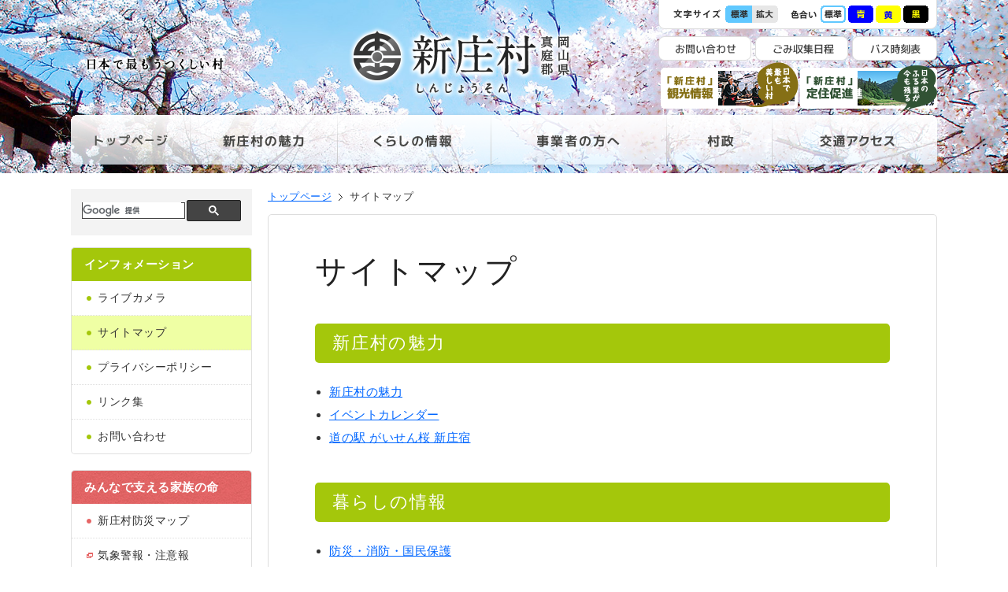

--- FILE ---
content_type: text/html; charset=UTF-8
request_url: http://www.vill.shinjo.okayama.jp/index.php?id=11
body_size: 7698
content:
<!DOCTYPE html>
<html lang="ja">
<head>
<meta charset="UTF-8">
<title>サイトマップ｜岡山県新庄村 </title>
<meta name="viewport" content="width=device-width, user-scalable=yes, initial-scale=1" />
<meta name="description" content="">
<meta http-equiv="content-script-type" content="text/javascript">
<meta http-equiv="content-style-type" content="text/css">

<link rel="stylesheet" type="text/css" href="common/css/reset.css">
<link rel="stylesheet" type="text/css" href="common/css/site.css">
<link rel="stylesheet" type="text/css" href="common/css/colorbox.css" />
<link rel="stylesheet" type="text/css" href="common/css/jquery.bxslider.css" />
<link rel="stylesheet" type="text/css" href="common/css/gyosei_common_sp.css" />
<link rel="stylesheet" type="text/css" href="common/css/site_sp.css" />

<link rel="stylesheet" type="text/css" href="common/css/size_normal.css" title="default" id="size_normal">
<link rel="stylesheet" type="text/css" href="common/css/color0.css" title="default" id="color0">
<link rel="alternate stylesheet" type="text/css" href="common/css/size_big.css" title="size_big"  id="size_big">
<link rel="alternate stylesheet" type="text/css" href="common/css/color1.css" title="color1" id="color1">
<link rel="alternate stylesheet" type="text/css" href="common/css/color2.css" title="color2" id="color2">
<link rel="alternate stylesheet" type="text/css" href="common/css/color3.css"  title="color3" id="color3">

<script src="http://ajax.googleapis.com/ajax/libs/jquery/1.10.1/jquery.min.js"></script>
<script src="common/js/smoothScroll.js"></script>
<script src="common/js/jquery.colorbox.js"></script>
<script src="common/js/jquery.cookie.js"></script>
<script src="common/js/jquery.bxslider.min.js"></script>
<script>
  $(document).ready(function(){
    $(".ajax").colorbox();
  });
</script>
<script src="common/js/picturefill.min.js"></script>
<script src="common/js/smp_commn.js"></script>
<!--[if lt IE 9]>
<script src="//html5shiv.googlecode.com/svn/trunk/html5.js"></script>
<![endif]-->
</head>
<body>


<div id="top" class="10">

<div id="wrapper">

<header>
<p id="copy"><img src="common/images/sub_copy.png" width="186" height="29" alt="日本で最もうつくしい村"></p>
<p id="logo"><a href="index.php?id=1"><img src="common/images/sub_logo.png" width="288" height="93" alt="岡山県真庭郡新庄村"></a></p>
<p id="smp_open_menu" class="smp">
  <a class="menu-trigger">
    <span></span>
  </a>
</p>

<div id="gn">
<nav>
<ul class="clfx">
<li class="gn01"><a href="index.php?id=1">トップページ</a></li>
<li class="gn02"><a href="index.php?id=136">新庄村の魅力</a></li>
<li class="gn03"><a href="index.php?id=4">くらしの情報</a></li>
<li class="gn04"><a href="index.php?id=5">事業者の方へ</a></li>
<li class="gn05"><a href="index.php?id=6">村政</a></li>
<li class="gn06"><a href="index.php?id=86">交通アクセス</a></li>
<li id="hbnr1"><a href="index.php?id=92" target="_blank">
  <picture>
    <source media="(min-width:768px)" srcset="common/images/kankou_mini_hbnr.png">
    <source media="(max-width:767.999px)" srcset="common/images/kankou_hbnr_sp.png">
    <img src="common/images/kankou_mini_hbnr.png"  alt="新庄村 観光情報">
  </picture>
</a></li>
<li id="hbnr2"><a href="index.php?id=98" target="_blank">
  <picture>
    <source media="(min-width:768px)" srcset="common/images/teiju_mini_hbnr.png">
    <source media="(max-width:767.999px)" srcset="common/images/teiju_hbnr_sp.png">
    <img src="common/images/teiju_mini_hbnr.png"  alt="新庄村 定住支援サイト">
  </picture>
</a></li>
</ul>
<p class="smp" id="smp_close">閉じる</p>
</nav>
</div>

<ul id="submenu">
<li><a href="index.php?id=87"><img src="common/images/hbtn_toiawase.png" width="118" height="31" alt="お問い合わせ"></a></li>
<li><a href="index.php?id=36"><img src="common/images/hbtn_gomi.png" width="118" height="31" alt="ごみ収集"></a></li>
<li><a href="index.php?id=86#bus"><img src="common/images/hbtn_bus.png" width="108" height="31" alt="バス時刻表"></a></li>
</ul>

<div id="sitemenu" class="clfx">
<ul class="size">
<li class="size1"><a href="javascript:void(0)" onclick="javascript:setSizeCookie('size_normal')"><img src="common/images/size_btn1.png" width="34" height="22" alt="標準"></a></li>
<li class="size2"><a href="javascript:void(0)" onclick="javascript:setSizeCookie('size_big')"><img src="common/images/size_btn2.png" width="33" height="22" alt="拡大"></a></li>
</ul>
<ul class="color">
<li><a href="javascript:void(0)" onclick="javascript:setColorCookie('color0')"><img src="common/images/color_btn1.png" width="32" height="22" alt="標準"></a></li>
<li><a href="javascript:void(0)" onclick="javascript:setColorCookie('color1')"><img src="common/images/color_btn2.png" width="32" height="22" alt="青"></a></li>
<li><a href="javascript:void(0)" onclick="javascript:setColorCookie('color2')"><img src="common/images/color_btn3.png" width="32" height="22" alt="黄"></a></li>
<li><a href="javascript:void(0)" onclick="javascript:setColorCookie('color3')"><img src="common/images/color_btn4.png" width="32" height="22" alt="黒"></a></li>
</ul>
</div>

</header>


<div class="contents clfx">
<div class="inbox">

<div id="lnavi">
<div id="side_search">
<script>
  (function() {
    var cx = '007665635855174240124:5s49ombhxdc';
    var gcse = document.createElement('script');
    gcse.type = 'text/javascript';
    gcse.async = true;
    gcse.src = 'https://cse.google.com/cse.js?cx=' + cx;
    var s = document.getElementsByTagName('script')[0];
    s.parentNode.insertBefore(gcse, s);
  })();
</script>
<gcse:search></gcse:search>
</div>





<div id="category_list">
<h2>インフォメーション</h2>
<ul><li><a href="http://www.vill.shinjo.okayama.jp/index.php?id=9" title="ライブカメラ" >ライブカメラ</a></li>
<li class="active"><a href="http://www.vill.shinjo.okayama.jp/index.php?id=11" title="サイトマップ" >サイトマップ</a></li>
<li><a href="http://www.vill.shinjo.okayama.jp/index.php?id=12" title="プライバシーポリシー" >プライバシーポリシー</a></li>
<li><a href="http://www.vill.shinjo.okayama.jp/index.php?id=14" title="リンク集" >リンク集</a></li>
<li class="last"><a href="http://www.vill.shinjo.okayama.jp/index.php?id=87" title="お問い合わせ" >お問い合わせ</a></li>
</ul>
</div>






<div id="emergency">
<h2>みんなで支える家族の命</h2>
<ul>
<li><a href="index.php?id=27">新庄村防災マップ</a></li>
<li class="blank"><a href="http://www.jma.go.jp/jp/warn/3358600.html" target="_blank">気象警報・注意報</a></li>
</ul>
</div>

<div class="bnr_area">
<p class="messagebnr"><a href="index.php?id=81"><img src="common/images/bnr_message.jpg" width="230" height="83" alt="村長からのご挨拶"></a></p>
<p class="commonbnr"><a href="index.php?id=139"><img src="common/images/bnr_gikai.jpg" width="230" height="67" alt="新庄村議会"></a></p>
<p class="himekkobnr"><a href="index.php?id=83"><img src="common/images/bnr_himekko.jpg" width="230" height="70" alt="新庄村イメージキャラクター ひめっ子"></a></p>
<p class="commonbnr"><a href="index.php?id=510"><img src="common/images/bnr_kyouiku.jpg" width="230" height="67" alt="新庄村の教育・文化"></a></p>
</div>

<div id="intro">
<h2>新庄村の紹介</h2>
<ul>
<li><a href="index.php?id=75">新庄村の概要</a></li>
<li><a href="index.php?id=86">交通アクセス</a></li>

</ul>
</div>

<div class="sidebanner">
<p><a href="https://www.facebook.com/himekko.shinjo" target="_blank">
  <picture>
    <source media="(min-width:768px)" srcset="common/images/bnr_facebook.png">
    <source media="(max-width:767.999px)" srcset="common/images/daitop/bnr_facebook_sp.png">
    <img src="common/images/bnr_facebook.png"  alt="新庄村 Facebook">
  </picture>
</a></p>
<p><a href="https://www.youtube.com/channel/UC5oQD4u_Wg3mCZXOgy7DNng" target="_blank">
  <picture>
    <source media="(min-width:768px)" srcset="common/images/bnr_youtube.png">
    <source media="(max-width:767.999px)" srcset="common/images/daitop/bnr_youtube_sp.png">
    <img src="common/images/bnr_youtube.png"  alt="新庄村 YouTube">
  </picture>
</a></p>
<p><a href="https://www.instagram.com/himekko_shinjo/?hl=ja" target="_blank">
  <picture>
    <source media="(min-width:768px)" srcset="common/images/bnr_instagram.png">
    <source media="(max-width:767.999px)" srcset="common/images/daitop/bnr_instagram_sp.png">
    <img src="common/images/bnr_instagram.png"  alt="新庄村 Instagram">
  </picture>
</a></p>
</div>
<div id="side_access">
<h2><a href="index.php?id=86">新庄村へのアクセス</a></h2>
<div>
<picture>
<source media="(min-width:768px)" srcset="common/images/access_map.png">
<source media="(max-width:767.999px)" srcset="common/images/access_map_sp.png">
<img src="common/images/access_map.png"  alt=""新庄村MAP">
 </picture>
</div>
<table>
<caption>新庄村の月ごとの人口推移<br class="smp">（出典：住民基本台帳）</caption>
<tr>
<th>人口</th>
<td>786人(̟-2)</td>
</tr>
<tr>
<th>男</th>
<td>374人(±0)</3d>
</tr>
<tr>
<th>女</th>
<td>412人(-2)</td>
</tr>
<tr>
<th>世帯数</th>
<td>371世帯(-1)</td>
</tr>
</table>
<p class="sub">令和7年2月28日現在（前月比）</p>
</div>

</div>

<main class="main">

<div id="breadcrumb" class="clfx">
<ul class="B_crumbBox"><li><span class="B_firstCrumb"><a class="B_homeCrumb" href="http://www.vill.shinjo.okayama.jp/index.php?id=1" title="かおり風景・水源の森・音風景「三百選の里 新庄村」へようこそ。">トップページ</a></span></li><li><span class="B_lastCrumb"><span class="B_currentCrumb">サイトマップ</span></span></li></ul>
</div>

<article class="article">
<h1>サイトマップ</h1>
<h2>新庄村の魅力</h2>
<ul><li><a href="http://www.vill.shinjo.okayama.jp/index.php?id=136" title="新庄村の魅力" >新庄村の魅力</a></li>
<li><a href="http://www.vill.shinjo.okayama.jp/index.php?id=137" title="イベントカレンダー" >イベントカレンダー</a></li>
<li class="last"><a href="http://www.meruhen-plaza.jp/" title="道の駅 がいせん桜 新庄宿" target="_blank">道の駅 がいせん桜 新庄宿</a></li>
</ul>

<h2>暮らしの情報</h2>
<ul><li><a href="http://www.vill.shinjo.okayama.jp/index.php?id=16" title="防災・消防・国民保護" >防災・消防・国民保護</a><ul><li><a href="http://www.vill.shinjo.okayama.jp/index.php?id=27" title="防災マップ" >防災マップ</a></li>
<li><a href="http://www.vill.shinjo.okayama.jp/index.php?id=28" title="消防団" >消防団</a></li>
<li><a href="http://www.vill.shinjo.okayama.jp/index.php?id=200" title="防災" >防災</a></li>
<li><a href="http://www.vill.shinjo.okayama.jp/index.php?id=854" title="国民保護" >国民保護</a></li>
<li><a href="http://www.vill.shinjo.okayama.jp/index.php?id=863" title="被災したときには" >被災したときには</a></li>
<li class="last"><a href="http://www.vill.shinjo.okayama.jp/index.php?id=1165" title="指定福祉避難所" >指定福祉避難所</a></li>
</ul></li>
<li><a href="http://www.vill.shinjo.okayama.jp/index.php?id=17" title="手続き・申請書" >手続き・申請書</a><ul><li><a href="https://s-kantan.com/vill-shinjo-okayama-d/downloadForm/downloadFormList_initDisplay.action" title="電子申請サービス" target="_blank">電子申請サービス</a></li>
<li><a href="http://www.vill.shinjo.okayama.jp/index.php?id=1036" title="法務局で必要な手続き" >法務局で必要な手続き</a></li>
<li><a href="http://www.vill.shinjo.okayama.jp/index.php?id=1151" title="法務局　大事な遺言書　預かります" >法務局　大事な遺言書　預かります</a></li>
<li class="last"><a href="http://www.vill.shinjo.okayama.jp/index.php?id=4006" title="氏名の振り仮名の届出について" >氏名の振り仮名の届出について</a></li>
</ul></li>
<li><a href="http://www.vill.shinjo.okayama.jp/index.php?id=18" title="税金" >税金</a><ul><li><a href="http://www.vill.shinjo.okayama.jp/index.php?id=29" title="村民税" >村民税</a></li>
<li><a href="http://www.vill.shinjo.okayama.jp/index.php?id=30" title="法人村民税" >法人村民税</a></li>
<li><a href="http://www.vill.shinjo.okayama.jp/index.php?id=31" title="固定資産税" >固定資産税</a></li>
<li><a href="http://www.vill.shinjo.okayama.jp/index.php?id=32" title="軽自動車税" >軽自動車税</a></li>
<li class="last"><a href="http://www.vill.shinjo.okayama.jp/index.php?id=33" title="国民健康保険税" >国民健康保険税</a></li>
</ul></li>
<li><a href="http://www.vill.shinjo.okayama.jp/index.php?id=19" title="保険・年金" >保険・年金</a><ul><li><a href="http://www.vill.shinjo.okayama.jp/index.php?id=34" title="国民年金" >国民年金</a></li>
<li class="last"><a href="http://www.vill.shinjo.okayama.jp/index.php?id=35" title="国民健康保険" >国民健康保険</a></li>
</ul></li>
<li><a href="http://www.vill.shinjo.okayama.jp/index.php?id=20" title="し尿・ごみ・リサイクル" >し尿・ごみ・リサイクル</a><ul><li><a href="http://www.vill.shinjo.okayama.jp/index.php?id=36" title="ごみ収集について" >ごみ収集について</a></li>
<li><a href="http://www.vill.shinjo.okayama.jp/index.php?id=175" title="健康カレンダー" >健康カレンダー</a></li>
<li class="last"><a href="http://www.vill.shinjo.okayama.jp/index.php?id=896" title="家電リサイクル法" >家電リサイクル法</a></li>
</ul></li>
<li><a href="http://www.vill.shinjo.okayama.jp/index.php?id=21" title="ペット・動物" >ペット・動物</a><ul><li class="last"><a href="http://www.vill.shinjo.okayama.jp/index.php?id=37" title="ペット" >ペット</a></li>
</ul></li>
<li><a href="http://www.vill.shinjo.okayama.jp/index.php?id=22" title="健康・医療" >健康・医療</a><ul><li><a href="http://www.vill.shinjo.okayama.jp/index.php?id=38" title="検診・予防注射" >検診・予防注射</a></li>
<li><a href="http://www.vill.shinjo.okayama.jp/index.php?id=39" title="こども医療費無料" >こども医療費無料</a></li>
<li><a href="http://www.vill.shinjo.okayama.jp/index.php?id=1032" title="新型コロナワクチン接種証明書について" >新型コロナワクチン接種証明書について</a></li>
<li class="last"><a href="http://www.vill.shinjo.okayama.jp/index.php?id=4026" title="新庄村整骨院" >新庄村整骨院</a></li>
</ul></li>
<li><a href="http://www.vill.shinjo.okayama.jp/index.php?id=23" title="福祉・介護" >福祉・介護</a><ul><li><a href="http://www.vill.shinjo.okayama.jp/index.php?id=40" title="社会福祉" >社会福祉</a></li>
<li class="last"><a href="http://www.vill.shinjo.okayama.jp/index.php?id=43" title="介護保険" >介護保険</a></li>
</ul></li>
<li><a href="http://www.vill.shinjo.okayama.jp/index.php?id=24" title="上下水道・浄化槽" >上下水道・浄化槽</a><ul><li class="last"><a href="http://www.vill.shinjo.okayama.jp/index.php?id=44" title="水道・下水道" >水道下水道</a></li>
</ul></li>
<li><a href="http://www.vill.shinjo.okayama.jp/index.php?id=25" title="住まい" >住まい</a><ul><li><a href="http://www.vill.shinjo.okayama.jp/index.php?id=100" title="空き家情報バンク" >空き家情報バンク</a></li>
<li><a href="http://www.vill.shinjo.okayama.jp/index.php?id=101" title="分譲宅地" >分譲宅地</a></li>
<li><a href="http://www.vill.shinjo.okayama.jp/index.php?id=102" title="村営住宅" >村営住宅</a></li>
<li class="last"><a href="http://www.vill.shinjo.okayama.jp/index.php?id=2112" title="家庭の省・創・畜エネ設備・EV導入支援事業" >家庭の省・創・畜エネ設備・EV導入支援事業</a></li>
</ul></li>
<li><a href="http://www.vill.shinjo.okayama.jp/index.php?id=26" title="妊娠・出産・子育て" >妊娠・出産・子育て</a><ul><li><a href="http://www.vill.shinjo.okayama.jp/index.php?id=45" title="妊娠・出産" >妊娠・出産</a></li>
<li><a href="http://www.vill.shinjo.okayama.jp/index.php?id=46" title="子育て" >子育て</a></li>
<li><a href="http://www.vill.shinjo.okayama.jp/index.php?id=47" title="ひとり親家庭支援" >ひとり親家庭支援</a></li>
<li><a href="http://www.vill.shinjo.okayama.jp/index.php?id=48" title="保育所" >保育所</a></li>
<li class="last"><a href="http://www.vill.shinjo.okayama.jp/index.php?id=49" title="小学校・中学校" >小学校・中学校</a></li>
</ul></li>
<li class="last"><a href="http://www.vill.shinjo.okayama.jp/index.php?id=510" title="教育・文化" >教育・文化</a><ul><li><a href="http://www.vill.shinjo.okayama.jp/index.php?id=511" title="教育委員会" >教育委員会</a></li>
<li><a href="http://www.vill.shinjo.okayama.jp/index.php?id=512" title="学校教育" >学校教育</a></li>
<li><a href="http://www.vill.shinjo.okayama.jp/index.php?id=513" title="小中一貫教育に向けて" >小中一貫教育に向けて</a></li>
<li><a href="http://www.vill.shinjo.okayama.jp/index.php?id=514" title="社会教育" >社会教育</a></li>
<li><a href="http://www.vill.shinjo.okayama.jp/index.php?id=519" title="文化" >文化</a></li>
<li class="last"><a href="http://www.vill.shinjo.okayama.jp/index.php?id=1272" title="新庄村公民館図書室" >新庄村公民館図書室</a></li>
</ul></li>
</ul>

<h2>事業者の方へ</h2>
<ul><li><a href="http://www.vill.shinjo.okayama.jp/index.php?id=50" title="農林業" >農林業</a><ul><li><a href="http://www.vill.shinjo.okayama.jp/index.php?id=52" title="農地の売買・賃借" >農地の売買・賃借</a></li>
<li><a href="http://www.vill.shinjo.okayama.jp/index.php?id=53" title="農業共済制度" >農業共済制度</a></li>
<li><a href="http://www.vill.shinjo.okayama.jp/index.php?id=54" title="農業者年金" >農業者年金</a></li>
<li class="last"><a href="http://www.vill.shinjo.okayama.jp/index.php?id=56" title="有害鳥獣の駆除" >有害鳥獣の駆除</a></li>
</ul></li>
<li><a href="http://www.vill.shinjo.okayama.jp/index.php?id=51" title="商工業" >商工業</a><ul><li class="last"><a href="http://www.vill.shinjo.okayama.jp/index.php?id=74" title="起業家支援事業" >起業家支援事業</a></li>
</ul></li>
<li><a href="http://www.vill.shinjo.okayama.jp/index.php?id=552" title="建設業" >建設業</a></li>
<li><a href="http://www.vill.shinjo.okayama.jp/index.php?id=869" title="公募" >公募</a></li>
<li><a href="http://www.vill.shinjo.okayama.jp/index.php?id=1247" title="入札・契約" >入札・契約</a><ul><li><a href="http://www.vill.shinjo.okayama.jp/index.php?id=1648" title="入札参加資格審査（当初申請）" >入札参加資格審査（当初申請）</a></li>
<li><a href="http://www.vill.shinjo.okayama.jp/index.php?id=2448" title="入札に係る最低制限価格" >入札に係る最低制限価格</a></li>
<li><a href="http://www.vill.shinjo.okayama.jp/index.php?id=2836" title="発注見通し・入札結果" >発注見通し・入札結果</a></li>
<li><a href="http://www.vill.shinjo.okayama.jp/index.php?id=3077" title="入札参加資格審査（変更申請）" >入札参加資格審査（変更申請）</a></li>
<li><a href="http://www.vill.shinjo.okayama.jp/index.php?id=3079" title="週休２日工事の実施について" >週休２日工事の実施について</a></li>
<li class="last"><a href="http://www.vill.shinjo.okayama.jp/index.php?id=3367" title="新庄村入札参加資格者名簿（令和７・８年度）" >新庄村入札参加資格者名簿（令和７・８年度）</a></li>
</ul></li>
<li class="last"><a href="http://www.vill.shinjo.okayama.jp/index.php?id=2139" title="企業版ふるさと納税" >企業版ふるさと納税</a><ul><li><a href="http://www.vill.shinjo.okayama.jp/index.php?id=2831" title="企業版ふるさと納税" >企業版ふるさと納税</a></li>
<li><a href="http://www.vill.shinjo.okayama.jp/index.php?id=2833" title="寄附対象事業" >企業版ふるさと納税寄附対象事業</a></li>
<li class="last"><a href="http://www.vill.shinjo.okayama.jp/index.php?id=2834" title="寄附企業のご紹介" >寄附企業のご紹介</a></li>
</ul></li>
</ul>

<h2>村政</h2>
<ul><li><a href="http://www.vill.shinjo.okayama.jp/index.php?id=75" title="村の紹介" >村の紹介</a><ul><li><a href="http://www.vill.shinjo.okayama.jp/index.php?id=81" title="村長からのご挨拶" >村長からのご挨拶</a></li>
<li><a href="http://www.vill.shinjo.okayama.jp/index.php?id=82" title="新庄村の概要" >新庄村の概要</a></li>
<li><a href="http://www.vill.shinjo.okayama.jp/index.php?id=83" title="ひめっ子紹介" >ひめっ子紹介</a></li>
<li><a href="http://www.vill.shinjo.okayama.jp/index.php?id=85" title="各課・施設連絡先" >各課・施設連絡先</a></li>
<li class="last"><a href="http://www.vill.shinjo.okayama.jp/index.php?id=86" title="交通アクセス" >交通アクセス</a></li>
</ul></li>
<li><a href="http://www.vill.shinjo.okayama.jp/index.php?id=76" title="村の方針・計画" >村の方針・計画</a><ul><li><a href="http://www.vill.shinjo.okayama.jp/index.php?id=140" title="各種計画" >各種計画</a></li>
<li><a href="http://www.vill.shinjo.okayama.jp/index.php?id=871" title="条例" >条例</a></li>
<li><a href="http://www.vill.shinjo.okayama.jp/index.php?id=1261" title="福利厚生" >職員の福利厚生</a></li>
<li class="last"><a href="http://www.vill.shinjo.okayama.jp/index.php?id=1280" title="結婚新生活支援事業" >結婚新生活支援事業</a></li>
</ul></li>
<li><a href="http://www.vill.shinjo.okayama.jp/index.php?id=77" title="広報誌" >広報誌</a><ul><li><a href="http://www.vill.shinjo.okayama.jp/index.php?id=143" title="平成26年発行" >平成26年発行</a></li>
<li><a href="http://www.vill.shinjo.okayama.jp/index.php?id=144" title="平成27年発行" >平成27年発行</a></li>
<li><a href="http://www.vill.shinjo.okayama.jp/index.php?id=145" title="平成28年発行" >平成28年発行</a></li>
<li><a href="http://www.vill.shinjo.okayama.jp/index.php?id=282" title="平成29年発行" >平成29年発行</a></li>
<li><a href="http://www.vill.shinjo.okayama.jp/index.php?id=474" title="平成30年発行" >平成30年発行</a></li>
<li><a href="http://www.vill.shinjo.okayama.jp/index.php?id=536" title="令和元（平成３１）年発行" >令和元（平成３１）年発行</a></li>
<li><a href="http://www.vill.shinjo.okayama.jp/index.php?id=703" title="令和2年発行" >令和2年発行</a></li>
<li><a href="http://www.vill.shinjo.okayama.jp/index.php?id=890" title="令和3年発行" >令和3年発行</a></li>
<li><a href="http://www.vill.shinjo.okayama.jp/index.php?id=1250" title="令和4年発行" >令和4年発行</a></li>
<li><a href="http://www.vill.shinjo.okayama.jp/index.php?id=1701" title="令和5年発行" >令和5年発行</a></li>
<li class="last"><a href="http://www.vill.shinjo.okayama.jp/index.php?id=2462" title="令和6年発行" >令和6年発行</a></li>
</ul></li>
<li><a href="http://www.vill.shinjo.okayama.jp/index.php?id=78" title="情報公開制度" >情報公開制度</a><ul><li><a href="http://www.vill.shinjo.okayama.jp/index.php?id=132" title="役場職員の福利厚生について" >役場職員の福利厚生について</a></li>
<li><a href="http://www.vill.shinjo.okayama.jp/index.php?id=133" title="給与・定員管理について" >給与・定員管理について</a></li>
<li><a href="http://www.vill.shinjo.okayama.jp/index.php?id=134" title="財政状況の公表" >財政状況の公表</a></li>
<li><a href="http://www.vill.shinjo.okayama.jp/index.php?id=287" title="地方行政サービス改革の取組状況等に関する調査について" >地方行政サービス改革の取組状況等に関する調査について</a></li>
<li><a href="http://www.vill.shinjo.okayama.jp/index.php?id=288" title="新庄村公共施設等総合管理計画の策定について" >新庄村公共施設等総合管理計画の策定について</a></li>
<li><a href="http://www.vill.shinjo.okayama.jp/index.php?id=353" title="経営比較分析表の公表について" >経営比較分析表の公表について</a></li>
<li><a href="http://www.vill.shinjo.okayama.jp/index.php?id=504" title="岡山県市町村提案型森づくり事業の実績評価について" >岡山県市町村提案型森づくり事業の実績評価について</a></li>
<li><a href="http://www.vill.shinjo.okayama.jp/index.php?id=605" title="新庄村産材を活用した村営住宅整備事業における事業成果について" >新庄村産材を活用した村営住宅整備事業における事業成果について</a></li>
<li><a href="http://www.vill.shinjo.okayama.jp/index.php?id=876" title="森林環境譲与税について" >森林環境譲与税について</a></li>
<li><a href="http://www.vill.shinjo.okayama.jp/index.php?id=1045" title="令和３年新庄村地域公共交通会議について" >令和３年新庄村地域公共交通会議について</a></li>
<li class="last"><a href="http://www.vill.shinjo.okayama.jp/index.php?id=2457" title="個人情報ファイル簿の公表について" >個人情報ファイル簿の公表について</a></li>
</ul></li>
<li><a href="http://www.vill.shinjo.okayama.jp/index.php?id=79" title="ふるさと納税" >ふるさと納税</a><ul><li><a href="http://www.vill.shinjo.okayama.jp/index.php?id=253" title="ふるさと納税" >ふるさと納税</a></li>
<li class="last"><a href="http://www.vill.shinjo.okayama.jp/index.php?id=2151" title="クラウドファンディング型ふるさと納税活用事業補助金" >クラウドファンディング型ふるさと納税活用事業補助金</a></li>
</ul></li>
<li><a href="http://www.vill.shinjo.okayama.jp/index.php?id=80" title="村議会" >村議会</a><ul><li><a href="http://www.vill.shinjo.okayama.jp/index.php?id=139" title="村議会とは" >村議会とは</a></li>
<li class="last"><a href="http://www.vill.shinjo.okayama.jp/index.php?id=179" title="議員名簿" >議員名簿</a></li>
</ul></li>
<li><a href="http://www.vill.shinjo.okayama.jp/index.php?id=848" title="新庁舎整備" >新庁舎整備</a><ul><li class="last"><a href="http://www.vill.shinjo.okayama.jp/index.php?id=849" title="役場新庁舎整備に関する住民アンケートを実施しました" >住民アンケートの実施</a></li>
</ul></li>
<li class="last"><a href="http://www.vill.shinjo.okayama.jp/index.php?id=865" title="選挙" >選挙</a></li>
</ul>

<h2>インフォメーション</h2>
<ul><li><a href="http://www.vill.shinjo.okayama.jp/index.php?id=1" title="行政サイト TOP" >トップページ</a></li>
<li><a href="http://www.vill.shinjo.okayama.jp/index.php?id=7" title="トピックス" >トピックス</a></li>
<li><a href="http://www.vill.shinjo.okayama.jp/index.php?id=8" title="お知らせ" >お知らせ</a></li>
<li><a href="http://www.vill.shinjo.okayama.jp/index.php?id=9" title="ライブカメラ" >ライブカメラ</a></li>
<li class="active"><a href="http://www.vill.shinjo.okayama.jp/index.php?id=11" title="サイトマップ" >サイトマップ</a></li>
<li><a href="http://www.vill.shinjo.okayama.jp/index.php?id=12" title="プライバシーポリシー" >プライバシーポリシー</a></li>
<li><a href="http://www.vill.shinjo.okayama.jp/index.php?id=14" title="リンク集" >リンク集</a></li>
<li><a href="http://www.vill.shinjo.okayama.jp/index.php?id=15" title="くらしガイド" >くらしガイド</a></li>
<li><a href="http://www.vill.shinjo.okayama.jp/index.php?id=87" title="お問い合わせ" >お問い合わせ</a></li>
<li class="last"><a href="http://www.vill.shinjo.okayama.jp/index.php?id=614" title="新庄小中学校" >新庄小中学校</a></li>
</ul>




</article>

</main>
</div>

<p class="totop"><a href="http://www.vill.shinjo.okayama.jp/index.php?id=11#top">
  <picture>
    <source media="(min-width:768px)" srcset="common/images/totop.png">
    <source media="(max-width:767.999px)" srcset="common/images/totop_sp.png">
    <img src="common/images/totop.png"  alt="上へ戻ります">
  </picture>
</a></p>

</div>
</div>

<footer class="clfx">
<div class="fnav">
<nav>
<ul>
<li><a href="index.php?id=11"><span class="icon smp"><img src="common/images/sitemap-icon.png" width="45" height="30" alt=""></span><span class="txt">サイトマップ</span></a></li>
<li><a href="index.php?id=12"><span class="icon smp"><img src="common/images/privacy-icon.png" width="45" height="30" alt=""></span><span class="txt">個人情報の取り扱い</span></a></li>
<li><a href="index.php?id=87"><span class="icon smp"><img src="common/images/contact-icon.png" width="45" height="30" alt=""></span><span class="txt">お問い合わせ</span></a></li>
<li><a href="index.php?id=14"><span class="icon smp"><img src="common/images/link-icon.png" width="45" height="30" alt=""></span><span class="txt">リンク集</span></a></li>
</ul>
</nav>
</div>
<dl>
<dd class="img"><a href="http://www.vill.shinjo.okayama.jp/"><img src="common/images/footer_himekko.png" width="206" height="201" alt="ひめっこ"></a></dd>
<dt>
新庄村役場 / 総務企画課
<a href="https://www.youtube.com/channel/UC5oQD4u_Wg3mCZXOgy7DNng" target="_blank"><img src="common/images/fbtn_youtube.png" width="22" height="22" alt="新庄村YouTube" class="sns_link"></a>
<a href="https://www.facebook.com/himekko.shinjo" target="_blank" class="sns_link"><img src="common/images/fbtn_facebook.png" width="22" height="22" alt="新庄村Facebook"></a>
</dt>
<dd>〒717-0201 岡山県真庭郡新庄村2008-1<br><a href="tel:0867562626">TEL：0867-56-2626</a><span class="pc">　</span><br class="smp">FAX：0867-56-2629</dd>
</dl>
<p id="copyright"><small>Copyright &copy; 2016 Shinjo Village. All Rights Reserved.</small></p>
</footer><div id="overlay"></div>


<script type="text/javascript">
  $(function() {
    var css_size = $.cookie('shinjo_size_css');
    if(css_size == 'size_big'){
      css_size = 'common/css/' + css_size + '.css';
      $('#size_normal').attr({href: css_size});
    }
    var css_color = $.cookie('shinjo_color_css');
    if(css_color == 'color1' || css_color == 'color2' || css_color == 'color3'){
      css_color = 'common/css/' + css_color + '.css';
      $('#color0').attr({href: css_color});
    }
  });
  function setColorCookie(val) {
    $.cookie('shinjo_color_css', val, {expires: 1});
    val = 'common/css/' + val + '.css';
    $('#color0').attr({href: val});
  }
  function setSizeCookie(val) {
    $.cookie('shinjo_size_css', val, {expires: 1});
    val = 'common/css/' + val + '.css';
    $('#size_normal').attr({href: val});
  }
</script>

<script type="text/javascript">
var gaJsHost = (("https:" == document.location.protocol) ? "https://ssl." : "http://www.");
document.write(unescape("%3Cscript src='" + gaJsHost + "google-analytics.com/ga.js' type='text/javascript'%3E%3C/script%3E"));
</script>
<script type="text/javascript">
try {
var pageTracker = _gat._getTracker("UA-15578428-1");
pageTracker._trackPageview();
} catch(err) {}</script>
</div>

</body>
</html>

--- FILE ---
content_type: text/css
request_url: http://www.vill.shinjo.okayama.jp/common/css/reset.css
body_size: 472
content:
@import url("common.css");

body, div, dl, dt, dd, ul, ol, li, h1, h2, h3, h4, h5, h6, pre, code, form, fieldset, legend, input, button, textarea, p, blockquote, th, td {
	margin: 0;
	padding: 0;
}

table {
	border-collapse: collapse;
	border-spacing: 0;
}

caption, th {
	text-align: left;
}

fieldset, img {
	border: 0;
}

address, caption, cite, code, dfn, em, strong, th, var, optgroup {
	font-style: inherit;
	font-weight: inherit;
}

del, ins {
	text-decoration: none;
}

li {
	list-style: none;
}

h1, h2, h3, h4, h5, h6 {
	font-size: 100%;
	font-weight: normal;
}

q:before, q:after {
	content: '';
}

abbr, acronym {
	border: 0;
	font-variant: normal;
}

sup {
	vertical-align: baseline;
}

sub {
	vertical-align: baseline;
}

legend {
	color: #000;
}

/*input, */button, textarea, select, optgroup, option {
	font-family: inherit;
	font-size: inherit;
	font-style: inherit;
	font-weight: inherit;
}
input, button, textarea, select {
	*font-size: 100%;
}





--- FILE ---
content_type: text/css
request_url: http://www.vill.shinjo.okayama.jp/common/css/site.css
body_size: 4375
content:
@charset "utf-8";
/******************************************************/
/* elements  */
/******************************************************/
@media screen and (min-width: 768px), print {
* {
	margin: 0;
	padding: 0;
}
html {
}
body {
	color: #333;
	font-size: 10px;
	line-height: 1.6;
	letter-spacing: 0.5px;
	text-align: center;
	font-family:
		"メイリオ",
		"Meiryo",
		"ヒラギノ角ゴ ProN W3",
		"Hiragino Kaku Gothic ProN",
		"ＭＳ Ｐゴシック",
		"MS P Gothic",
		Verdana,
		Arial,
		Helvetica,
		sans-serif;
}
* html body {
	font-size: 62.5%;
	line-height: 1.6;
}
*:first-child+html body {
	font-size: 62.5%;
	line-height: 1.6;
}
p {
	font-size: 1.4em;
	text-align: justify;
	padding-bottom: 1.4em;
}
dt {
	font-size: 1.4em;
}
dd {
	font-size: 1.4em;
}
strong, th {
	font-weight: bold;
}
ul, ol {
	padding-bottom: 1.4em;
}
li {
	font-size: 1.4em;
}
td p, td li, td dt, td dd, dd li, dd p, li p, li li {
	font-size: 1em !important;
}
table {
	font-size: 100%;
	line-height: 1.6;
	border-top: 1px solid #cccccc;
	border-left: 1px solid #cccccc;
	border-right-style: none;
	border-bottom-style: none;
}
tr {
	text-align: left;
	vertical-align: top;
}
td, th {
	font-size: 1.4em;
	padding: 9px;
	border-right: 1px solid #cccccc;
	border-bottom: 1px solid #cccccc;
	border-top-style: none;
	border-left-style: none;
	outline-style: none;
}
hr {
	text-align:        left;
	vertical-align:    top;
	height: 1px;
	border-top-style:  none;
	border-bottom:     1px solid #cccccc;
	border-right-style: none;
	border-left-style: none;
	outline-style:     none;
}
a:link {
	color: #333;
	text-decoration:none;
}
a:visited {
	color: #777;
	text-decoration:none;
}
a:hover {
	text-decoration:underline;
}
a:active {
}
img {
	border-style: none;
	border-width: 0;
	vertical-align: top;
}
a:hover img {
	opacity:0.7;
	filter: alpha(opacity=70);
}
.justifyleft {
	text-align: left !important;
}
.justifyright {
	text-align: right !important;
}
.smp {
	display: none;
}


/******************************************************/
/* base  */
/******************************************************/
#top {
}
#wrapper {
	background: url(../images/bg_spring.jpg) no-repeat;
	background-size: 100% auto;
	min-width: 1120px;
}
.contents {
	background: #fff url(../images/contents_bg.jpg) no-repeat center bottom;
	background-size: 100% auto;
	min-width: 1120px;
}
.contents .inbox {
	width: 1100px;
	padding: 20px 10px;
	margin: auto;
}
.contents .main {
	float: right;
	width: 850px;
}
.contents .main a:link {
	color: #0066ff;
	text-decoration:underline;
}
.contents .main a:visited {
	color: #0b4fb5;
}
.contents .main a:hover {
	text-decoration:none;
}
#wrapper .totop {
	clear: both;
	text-align: right;
	padding: 20px 2% 0 0;
	margin-bottom: -30px;
}
#wrapper .totop img {
	margin-top: -45px;
}
#wrapper .totop a:hover img {
    opacity:0.9;
    filter: alpha(opacity=90);
}


/******************************************************/
/* header  */
/******************************************************/
header {
	height: 220px;
	width: 1120px;
	margin: auto;
	position: relative;
}
header #copy {
	position: absolute;
	top: 67px;
	left: 24px;
	padding: 0;
}
header #logo {
	position: absolute;
	top: 33px;
	left: 362px;
	padding: 0;
}
header #sitemenu {
	background: #ffffff;
	border: 1px solid #dddddd;
	border-top: none;
	border-bottom-left-radius: 8px;
	border-bottom-right-radius: 8px;
	padding: 7px 7px 7px 18px;
	position: absolute;
	top: 0;
	right: 10px;
}
header #sitemenu ul.size {
	background: url(../images/head_size_ttl.png) no-repeat;
	padding: 0 16px 0 66px;
	height: 22px;
	float: left;
}
header #sitemenu ul.size li {
	float: left;
}
header #sitemenu ul.size li.size1 {
	background: url(../images/size_btn1_active.png) no-repeat;
	width: 34px;
	height: 22px;
}
header #sitemenu ul.size li.size2 {
	background: url(../images/size_btn2_active.png) no-repeat;
	width: 33px;
	height: 22px;
}
header #sitemenu ul.size li.size1 img {
	display: none;
}
header #sitemenu ul.color {
	background: url(../images/head_color_ttl.png) no-repeat;
	padding: 0 0 0 38px;
	height: 22px;
	float: left;
}
header #sitemenu ul.size li {
	float: left;
}
header #sitemenu ul.color li {
	float: left;
	margin-right: 3px;
}
header #submenu {
	position: absolute;
	top: 46px;
	right: 10px;
	padding: 0;
}
header #submenu li {
	float: left;
	margin-left: 5px;
}
header #gn {
	background: url(../images/gn_bg.png) no-repeat center top;
	width: 1100px;
	height: 89px;
	padding: 0 10px;
	position: absolute;
	bottom: -11px;
	left: 0;
}
header nav ul {
	padding: 0;
}
header nav li {
	float: left;
	height: 85px;
	padding-top: 4px;
}
header nav li.gn01 a,
header nav li.gn02 a,
header nav li.gn03 a,
header nav li.gn04 a,
header nav li.gn05 a,
header nav li.gn06 a {
	float: left;
	height: 85px;
	text-indent: -9999px;
}
header nav li.gn01 a {
	background: url(../images/gn_01.png) no-repeat;
	width: 151px;
}
header nav li.gn02 a {
	background: url(../images/gn_02.png) no-repeat;
	width: 187px;
}
header nav li.gn03 a {
	background: url(../images/gn_03.png) no-repeat;
	width: 195px;
}
header nav li.gn04 a {
	background: url(../images/gn_04.png) no-repeat;
	width: 223px;
}
header nav li.gn05 a {
	background: url(../images/gn_05.png) no-repeat;
	width: 134px;
}
header nav li.gn06 a {
	background: url(../images/gn_06.png) no-repeat;
	width: 210px;
}
header nav li.gn01 a:hover,
header nav li.gn02 a:hover,
header nav li.gn03 a:hover,
header nav li.gn04 a:hover,
header nav li.gn05 a:hover,
header nav li.gn06 a:hover {
	background-position: left bottom;
}
.index header nav li.gn01 a,
.about header nav li.gn02 a,
.kurashi header nav li.gn03 a,
.jigyousya header nav li.gn04 a,
.sonsei header nav li.gn05 a,
.access header nav li.gn06 a {
	background-position: left bottom;
}
header nav li#hbnr1 {
	position: absolute;
	bottom: 85px;
	right: 186px;
	height: 68px;
}
header nav li#hbnr2 {
	position: absolute;
	bottom: 85px;
	right: 10px;
	height: 68px;
}


/******************************************************/
/* footer */
/******************************************************/
footer {
	width: 1100px;
	padding: 35px 10px 30px;
	margin: auto;
	clear: both;
	text-align: left;
}
footer .fnav {
	float: right;
	width: 450px;
}
footer .fnav ul {
	padding: 0;
}
footer .fnav li {
	padding: 0 10px 0 10px;
	border-left: 1px solid #555555;
	display: inline;
	font-size: 1.3em;
}
footer .fnav li:last-child {
	border-right: 1px solid #555555;
}
footer .fnav li a {
	color: #333333;
}
footer dl {
	width: 650px;
}
footer dd.img {
	float: left;
	margin: -65px 12px 0 0;
}
footer dt {
	font-size: 1.9em;
	line-height: 1.2;
	font-weight: bold;
	margin-bottom: 10px;
}
footer dt img {
	vertical-align: middle;
	margin-bottom: 4px;
}
footer dd {
	font-weight: bold;
	font-size: 1.3em;
	line-height: 1.7;
	margin-bottom: 8px;
}
footer #copyright {
}


/******************************************************/
/* lnavi */
/******************************************************/
#lnavi {
	float: left;
	width: 230px;
	margin-right: 20px;
	text-align: left;
}
/* カスタム検索 */
#lnavi #side_search {
	margin-bottom: 15px;
}
#lnavi #side_search table {
	border: none;
	padding: 0;
}
#lnavi #side_search th,
#lnavi #side_search td {
	border: none;
	padding: 0;
	font-size: 1rem;
	line-height: 1;
}
#lnavi #side_search .cse .gsc-search-button input.gsc-search-button-v2,
#lnavi #side_search input.gsc-search-button-v2 {
	padding-left: 15px;
	padding-right: 15px;
}

/* カテゴリリスト */
#lnavi #category_list {
	margin-bottom: 20px;
}
#lnavi #category_list h2 {
	background: #a4c70b;
	border: 1px solid #e0e0e0;
	border-bottom: none;
	border-top-left-radius: 5px;
	border-top-right-radius: 5px;
	color: #ffffff;
	font-size: 1.5em;
	font-weight: bold;
	line-height: 1.2;
	padding: 12px 16px;
}
#lnavi #category_list ul {
	background: #ffffff;
	border: 1px solid #e0e0e0;
	border-top: none;
	border-bottom-left-radius: 5px;
	border-bottom-right-radius: 5px;
	padding: 0;
	line-height: 1.4;
}
#lnavi #category_list li a {
	background: url(../images/icon_dot_green.png) no-repeat 19px center;
	color: #333333;
	border-bottom: 1px dotted #e0e0e0;
	padding: 12px 10px 12px 33px;
	display: block;
}
#lnavi #category_list li.active a {
	background-color: #efffa4;
}
#lnavi #category_list li:last-child a {
	border-bottom: none;
}
#lnavi #category_list li.active ul {
	background-color: #ffffff;
	border-radius: 0;
	border: none;
	border-bottom: 1px solid #e0e0e0;
}
#lnavi #category_list li.active ul li a {
	background: url(../images/icon_dot_green.png) no-repeat 34px center;
	border-bottom: 1px dotted #e0e0e0;
	padding: 6px 10px 6px 48px;
	display: block;
}
#lnavi #category_list li.active ul li.active a {
	background-color: #f8ffda;
}
#lnavi #category_list li.active ul li.last a {
	border-bottom: none;
}

/* みんなで支える家族の命 */
#lnavi #emergency h2 {
	background: url(../images/midashi_red.jpg);
	border: 1px solid #e0e0e0;
	border-bottom: none;
	border-top-left-radius: 5px;
	border-top-right-radius: 5px;
	color: #ffffff;
	font-size: 1.5em;
	font-weight: bold;
	line-height: 1.2;
	padding: 12px 16px;
}
#lnavi #emergency ul {
	border: 1px solid #e0e0e0;
	border-top: none;
	border-bottom-left-radius: 5px;
	border-bottom-right-radius: 5px;
	padding: 0;
	line-height: 1.4;
}
#lnavi #emergency li a {
	background: url(../images/icon_dot.png) no-repeat 19px center;
	border-bottom: 1px dotted #e0e0e0;
	padding: 12px 10px 12px 33px;
	display: block;
}
#lnavi #emergency li.blank a {
	background: url(../images/icon_window.png) no-repeat 19px center;
}
#lnavi #emergency li:last-child a {
	border-bottom: none;
}

/* 村長の挨拶、ひめっこバナー */
#lnavi .messagebnr {
	padding: 0;
	margin: 1px 0 5px;
}
#lnavi .himekkobnr {
	padding: 0;
	margin: 1px 0 5px;
}
#lnavi .commonbnr {
	padding: 0;
	margin: 8px 0 5px;
}

/* 新庄村の紹介 */
#lnavi #intro {
	margin: 16px 0;
}
#lnavi #intro h2 {
	background: url(../images/midashi_blue.jpg);
	border: 1px solid #e0e0e0;
	border-bottom: none;
	border-top-left-radius: 5px;
	border-top-right-radius: 5px;
	color: #ffffff;
	font-size: 1.5em;
	font-weight: bold;
	line-height: 1.2;
	padding: 12px 16px;
}
#lnavi #intro ul {
	border: 1px solid #e0e0e0;
	border-top: none;
	border-bottom-left-radius: 5px;
	border-bottom-right-radius: 5px;
	padding: 0;
	line-height: 1.4;
}
#lnavi #intro li a {
	background: url(../images/icon_dot_blue.png) no-repeat 19px center;
	border-bottom: 1px dotted #e0e0e0;
	padding: 12px 10px 12px 33px;
	display: block;
}
#lnavi #intro li:last-child a {
	border-bottom: none;
}

/* 新庄村へのアクセス */
#lnavi #side_access {
	background: #1f8e2b;
	border-radius: 5px;
	margin: 16px 0;
	padding: 11px;
}
#lnavi #side_access h2 {
	color: #ffffff;
	font-size: 1.5em;
	font-weight: bold;
	line-height: 1.2;
	padding: 3px 0 13px;
}
#lnavi #side_access h2 a {
	background: url(../images/arrow_white.png) no-repeat right center;
	color: #ffffff;
	display: inline-block;
	padding-right: 14px;
}
#lnavi #side_access table {
	width: 100%;
	background: #ffffff;
	margin-bottom: 10px;
}
#lnavi #side_access caption {
	color: #ffffff;
	font-size: 1.5em;
	font-weight: bold;
	line-height: 1.2;
	padding: 12px 0 10px;
}
#lnavi #side_access table th {
	font-weight: normal;
	text-align: center;
	padding: 6px;
}
#lnavi #side_access table td {
	font-weight: bold;
	padding: 6px 6px 6px 14px;
}
#lnavi #side_access p {
	color: #ffffff;
	font-size: 1.1em;
	text-align: right;
	padding: 0;
}

/* サイドバナー */
#lnavi .sidebanner p {
	padding: 0;
	margin-bottom: 8px;
}


/******************************************************/
/* base  */
/******************************************************/
/* パンくず */
#breadcrumb {
	padding: 0 0 12px;
}
#breadcrumb ul {
	padding: 0;
}
#breadcrumb li {
	background: url(../images/breadcrumb.png) no-repeat left center;
	float: left;
	padding: 0 9px 0 14px;
	font-size: 1.3em;
}
#breadcrumb li:first-child {
	background: none;
	float: left;
	padding: 0 9px 0 0;
}
#breadcrumb li a {
	text-decoration: underline;
}

/* 記事基本 */
.contents article.article {
	background: #ffffff;
	border: 1px solid #dddddd;
	border-top-left-radius: 5px;
	border-top-right-radius: 5px;
	line-height: 1.75;
	text-align: left;
	padding: 49px 59px;
}
.contents article.article h1 {
	color: #222222;
	font-size: 4em;
	line-height: 1.1;
	letter-spacing: 0.05em;
	margin-bottom: 40px;
}
.contents article.article h2 {
	background: #a4c70b;
	color: #ffffff;
	border-radius: 5px;
	font-size: 2.2em;
	line-height: 1.2;
	letter-spacing: 0.08em;
	padding: 12px 22px;
	margin-top: 45px;
	margin-bottom: 25px;
	clear: both;
}
.contents article.article h3 {
	border-left: 5px solid #98be09;
	color: #000000;
	font-size: 1.8em;
	font-weight: bold;
	line-height: 1.2;
	padding: 2px 0 2px 12px;
	margin-top: 30px;
	margin-bottom: 20px;
	clear: both;
}
.contents article.article h4 {
	color: #333;
	font-size: 1.7em;
	font-weight: bold;
	line-height: 1.2;
	margin-top: 30px;
	margin-bottom: 14px;
}
.contents article.article h5 {
	color: #222;
	font-size: 1.6em;
	font-weight: bold;
	line-height: 1.3;
	margin: 30px 0 10px;
}
.contents article.article h6 {
	color: #222;
	font-size: 1.5em;
	font-weight: bold;
	line-height: 1.3;
	margin: 30px 0 10px;
}
.contents article.article p {
	padding: 0;
	margin: 0 0 1.5em 0;
}
.contents article.article dl {
	margin-bottom: 1.5em;
}
.contents article.article dt {
	font-size: 1.5em;
	font-weight: bold;
}
.contents article.article dd {
	font-size: 1.5em;
}
.contents article.article ul,
.contents article.article ol {
	padding-bottom: 0;
	margin-bottom: 1.5em;
}
.contents article.article li {
	font-size: 1.5em;
	list-style: disc outside;
	line-height: 1.6;
	margin: 5px 0 5px 1.2em;
}
.contents article.article ol li {
	list-style: decimal;
	margin-left: 1.4em;
}
.contents article.article table {
	margin-bottom: 1.5em;
}
.contents article.article th {
	background: #f2f2f2;
	padding: 15px 20px;
}
.contents article.article td {
	padding: 15px 20px;
}
.contents article.article table .nowrap {
	white-space: nowrap;
}
.contents article.article hr {
	margin-top: 1.5em;
	margin-bottom: 1.5em;
}
.contents article.article img {
	max-width: 100% !important;
	height: auto
}

.contents article.article a:link {
	color: #0066ff;
	text-decoration:underline;
}
.contents article.article a:visited {
	color: #0b4fb5;
}
.contents article.article a:hover {
	text-decoration:none;
}
.contents article.article #anclink {
	background: #fbfbfb;
	border: 3px solid #eee;
	padding: 20px 11px 20px 35px;
	margin-bottom: 50px;
}
.contents article.article #anclink li {
	background: url(../images/down_arrow2.png) no-repeat left center;
	padding-left: 16px;
	margin-right: 24px;
	display: inline;
	white-space: nowrap;
}


/******************************************************/
/* category  */
/******************************************************/
/* Dittoカテゴリ表示 */
.catelistarea .catelist:nth-child(2n+1) {
	width: 48%;
	float: left;
	clear: both;
}
.catelistarea .catelist:nth-child(2n) {
	width: 48%;
	float: right;
}
.catelistarea .catelist h2 {
	margin-top: 5px !important;
	margin-bottom: 15px !important;
}
.catelistarea .catelist ul {
	padding-bottom: 20px !important;
}
.catelistarea .catelist li {
	list-style: none !important;
	float: left;
	border-left: 1px solid #dddddd;
	margin: 0 0 8px !important;
	padding: 0 10px;
}
.catelistarea .catelist li:last-child {
	border-right: 1px solid #dddddd;
}


/******************************************************/
/* category  */
/******************************************************/
#wrapper .category2 {
	clear: both;
}
#wrapper .category2 ul {
	background: url(../images/line3_7.png) repeat-x;
	padding: 3px 0 0;
	margin: 0;
}
#wrapper .category2 li {
	border-bottom: 1px dotted #dddddd;
	padding: 16px 20px;
	margin: 0;
	list-style: inside;
}


/******************************************************/
/* 広報誌  */
/******************************************************/
#wrapper table.kouhoushi {
	clear: both;
}
#wrapper table.kouhoushi td {
	text-align: center;
	font-size: 1.2em !important;
	padding: 10px 10px 15px;
	width: 222px;
}
#wrapper table.kouhoushi td img {
	margin-bottom: 6px;
}
#wrapper table.kouhoushi td strong {
	margin-bottom: 6px;
	display: inline-block;
}
#wrapper table.kouhoushi td p {
	text-align: center;
	padding: 0;
	margin: 0;
	line-height: 1.3;
}


/******************************************************/
/* お知らせ  */
/******************************************************/
#wrapper .news_list ul {
	border-top: 1px dotted #dddddd;
	padding: 0;
}
#wrapper .news_list ul li {
	border-bottom: 1px dotted #dddddd;
	width: 692px;
	padding: 12px 19px;
	margin: 0;
	list-style: none;
	display: table;
}
#wrapper .news_list ul li span.date {
	width: 10em;
	display: table-cell;
}
#wrapper .news_list ul li span.icon {
	width: 75px;
	display: table-cell;
}
#wrapper .news_list ul li img {
	vertical-align: baseline;
}
#wrapper .news_list ul li p {
	display: table-cell;
	padding: 0;
	margin: 0;
}



}
/******************************************************/
/* clearfix  */
/******************************************************/

div#content:after,
.clfx:after {
	content: ".";
	display: block;
	clear: both;
	height: 0;
	max-height: 0;
	visibility: hidden;
}
/* ie7,macIE5 */
div#content,
.clfx {
	display: inline-block;
}
/* winIE6 below, exclude macIE5 \*/
* html div#content,
* html .clfx {
	height: 1%;
}
div#content,
.clfx {
	display: block;
}

--- FILE ---
content_type: text/css
request_url: http://www.vill.shinjo.okayama.jp/common/css/jquery.bxslider.css
body_size: 1605
content:
/**
 * BxSlider v4.1.2 - Fully loaded, responsive content slider
 * http://bxslider.com
 *
 * Written by: Steven Wanderski, 2014
 * http://stevenwanderski.com
 * (while drinking Belgian ales and listening to jazz)
 *
 * CEO and founder of bxCreative, LTD
 * http://bxcreative.com
 */


/** RESET AND LAYOUT
===================================*/

.bx-wrapper {
	position: relative;
	*zoom: 1;
}

.bx-wrapper img {
	max-width: 100%;
	display: block;
}

/** THEME
===================================*/

.bx-wrapper .bx-viewport {
}

.bx-wrapper .bx-pager,
.bx-wrapper .bx-controls-auto {
	position: absolute;
	bottom: -24px;
	width: 100%;
}

/* LOADER */

.bx-wrapper .bx-loading {
	min-height: 50px;
	background: url(../images/bx_loader.gif) center center no-repeat #fff;
	height: 100%;
	width: 100%;
	position: absolute;
	top: 0;
	left: 0;
	z-index: 2000;
}

/* PAGER */

.bx-wrapper .bx-pager {
	text-align: center;
	font-size: .85em;
	font-family: Arial;
	font-weight: bold;
	color: #666;
	padding-top: 20px;
	height: 14px;
}

.bx-wrapper .bx-pager .bx-pager-item,
.bx-wrapper .bx-controls-auto .bx-controls-auto-item {
	display: inline-block;
	*zoom: 1;
	*display: inline;
}

.bx-wrapper .bx-pager.bx-default-pager a {
	background: #666;
	text-indent: -9999px;
	display: block;
	width: 10px;
	height: 10px;
	margin: 0 5px;
	outline: 0;
	-moz-border-radius: 5px;
	-webkit-border-radius: 5px;
	border-radius: 5px;
}

.bx-wrapper .bx-pager.bx-default-pager a:hover,
.bx-wrapper .bx-pager.bx-default-pager a.active {
	background: #000;
}

/* DIRECTION CONTROLS (NEXT / PREV) */

.bx-wrapper .bx-prev {
	left: 50%;
	margin-left: -404px;
	background: url(../images/hotnews_prev.png) no-repeat;
}
.bx-wrapper .bx-next {
	left: 50%;
	margin-left: 386px;
	background: url(../images/hotnews_next.png) no-repeat;
}
.bx-wrapper .bx-prev:hover,
.bx-wrapper .bx-next:hover {
    opacity:0.7;
    filter: alpha(opacity=70);
}
.bx-wrapper .bx-controls-direction a {
	position: absolute;
	top: 50%;
	margin-top: -9px;
	outline: 0;
	width: 18px;
	height: 27px;
	text-indent: -9999px;
	z-index: 9999;
}
.bx-wrapper .bx-controls-direction a.disabled {
	display: none;
}

/* AUTO CONTROLS (START / STOP) */

.bx-wrapper .bx-controls-auto {
	text-align: center;
	height: 16px;
}

.bx-wrapper .bx-controls-auto .bx-start {
	display: block;
	text-indent: -9999px;
	width: 10px;
	height: 11px;
	outline: 0;
	background: url(../images/controls.png) -86px -11px no-repeat;
	margin: 0 3px;
}

.bx-wrapper .bx-controls-auto .bx-start:hover,
.bx-wrapper .bx-controls-auto .bx-start.active {
	background-position: -86px 0;
}
.bx-wrapper .bx-controls-auto .bx-stop {
	display: block;
	text-indent: -9999px;
	width: 9px;
	height: 11px;
	outline: 0;
	background: url(../images/controls.png) -86px -44px no-repeat;
	margin: 0 3px;
}
.bx-wrapper .bx-controls-auto .bx-stop:hover,
.bx-wrapper .bx-controls-auto .bx-stop.active {
	background-position: -86px -33px;
}

/* PAGER WITH AUTO-CONTROLS HYBRID LAYOUT */

.bx-wrapper .bx-controls.bx-has-controls-auto.bx-has-pager .bx-pager {
	text-align: left;
	width: 80%;
}

.bx-wrapper .bx-controls.bx-has-controls-auto.bx-has-pager .bx-controls-auto {
	right: 0;
	width: 35px;
}

/* IMAGE CAPTIONS */

.bx-wrapper .bx-caption {
	position: absolute;
	bottom: 0;
	left: 0;
	background: #666\9;
	background: rgba(80, 80, 80, 0.75);
	width: 100%;
}

.bx-wrapper .bx-caption span {
	color: #fff;
	font-family: Arial;
	display: block;
	font-size: .85em;
	padding: 10px;
}




/********** TOPスライド用 **********/

.bx-wrapper .bx-pager.bx-default-pager a {
	background: #7ab061;
	text-indent: -9999px;
	display: block;
	width: 56px;
	height: 7px;
	margin: 0 10px 0 0;
	outline: 0;
	-moz-border-radius: 0;
	-webkit-border-radius: 0;
	border-radius: 0;
}

.bx-wrapper .bx-pager.bx-default-pager a:hover,
.bx-wrapper .bx-pager.bx-default-pager a.active {
	background: #33621d;
}

#top_slide .bx-wrapper .bx-controls.bx-has-controls-auto.bx-has-pager .bx-controls-auto {
	right: 30px;
	width: 35px;
}
/* 再生 */
#top_slide .bx-wrapper .bx-controls-auto .bx-start {
	display: block;
	text-indent: -9999px;
	width: 13px;
	height: 13px;
	outline: 0;
	background: url(../images/slide_start.png) no-repeat;
	margin: 0 2px;
}

#top_slide .bx-wrapper .bx-controls-auto .bx-start:hover,
#top_slide .bx-wrapper .bx-controls-auto .bx-start.active {
	background-position: 0;
}

/* 一時停止 */
#top_slide .bx-wrapper .bx-controls-auto .bx-stop {
	display: block;
	text-indent: -9999px;
	width: 9px;
	height: 13px;
	outline: 0;
	background: url(../images/slide_stop.png) no-repeat;
	margin: 0 2px;
}
#top_slide .bx-wrapper .bx-controls-auto .bx-stop:hover,
#top_slide .bx-wrapper .bx-controls-auto .bx-stop.active {
    opacity:0.7;
    filter: alpha(opacity=70);
	background-position: 0 0;
}
/* 次へ、前へ */
#top_slide .bx-wrapper .bx-prev {
	left: 100%;
	margin-left: -20px;
	background: url(../images/slide_prev.png) no-repeat;
}
#top_slide .bx-wrapper .bx-next {
	left: 100%;
	margin-left: -8px;
	background: url(../images/slide_next.png) no-repeat;
}
#top_slide .bx-wrapper .bx-prev:hover,
#top_slide .bx-wrapper .bx-next:hover {
    opacity:0.7;
    filter: alpha(opacity=70);
}
#top_slide .bx-wrapper .bx-controls-direction a {
	position: absolute;
	top: 100%;
	margin-top: 7px;
	outline: 0;
	width: 8px;
	height: 13px;
	text-indent: -9999px;
	z-index: 9999;
}

--- FILE ---
content_type: text/css
request_url: http://www.vill.shinjo.okayama.jp/common/css/gyosei_common_sp.css
body_size: 2141
content:
@charset "UTF-8";
@media screen and (max-width: 767.999px) {
  * {
    margin: 0;
    padding: 0;
  }
  body {
    color: #333;
    text-align: center;
    font-family:
      "メイリオ",
      "Meiryo",
      "ヒラギノ角ゴ ProN W3",
      "Hiragino Kaku Gothic ProN",
      "ＭＳ Ｐゴシック",
      "MS P Gothic",
      Verdana,
      Arial,
      Helvetica,
      sans-serif;
  }
  img {
    max-width: 100%;
    height: auto;
  }
  #wrapper {
    background: url(../images/contents_bg_sp.jpg) no-repeat;
    background-position: bottom center;
    background-size: 100% auto;
    padding-bottom: 20px;
  }
  .justifyleft {
    text-align: left !important;
  }
  .justifyright {
    text-align: right !important;
  }
  .pc,
  header #copy,
  header #submenu,
  header #sitemenu,
  #lnavi #side_search,
  footer .sns_link {
    display: none;
  }
  header {
    height: 60px;
    background: #FFFFFF;
    border-bottom: 1px solid #dddddd;
  }
  #wrapper.open header {
    position: fixed;
    top: 0;
    left: 0;
    width: 100%;
    border-bottom: none;
    z-index: 19999;
  }
  header  #logo {
    width: 140px;
    text-align: center;
    margin: 0 auto;
    padding-top: 10px;
  }
  header #gn {
    position: fixed;
    top: 60px;
    left: 0;
    width: 100%;
    background: #FFFFFF;
    overflow: hidden;
    z-index: 19999;
    overflow-x: hidden;
    overflow-y: auto;
    -webkit-overflow-scrolling: touch;
    -moz-transition-property: all;
    -o-transition-property: all;
    -webkit-transition-property: all;
    transition-property: all;
    -moz-transition-duration: 0.5s;
    -o-transition-duration: 0.5s;
    -webkit-transition-duration: 0.5s;
    transition-duration: 0.5s;
    height: 0;
  }
  header #gn.open {
    transform: translate3d(0,0,0);
    top: 60px;
    z-index: 19999;
    height: 100%;
  }
  header #gn ul {
    background: #e4eeb5;
    display: flex;
    flex-wrap: wrap;
    border-top: 1px solid #dddddd;
  }
  header #gn ul li {
    width: 100%;
  }
  header #gn ul li a {
    display: block;
    width: 100%;
    padding: 15px 20px;
    box-sizing: border-box;
    background: #FFFFFF;
    border-bottom: 1px solid #dddddd;
    text-align: left;
    text-decoration: none;
    font-size: 15px;
    font-weight: bold;
    color: #333333;
    position: relative;
  }
  header #gn ul li.menu a::before {
    content: "";
    position: absolute;
    top: 0;
    bottom: 0;
    right: 0;
    width: 60px;
    background: #e4eeb5;
  }
  header #gn ul li.menu a::after {
    content: "";
    position: absolute;
    top: calc(50% - 3px);
    border-right: 2px solid #333333;
    border-top: 2px solid #333333;
    width: 6px;
    height: 6px;
    right: 27px;
    transform: rotate(45deg);
  }
  header #gn ul li#hbnr1,
  header #gn ul li#hbnr2 {
    width: 50%;
    box-sizing: border-box;
  }
  header #gn ul li#hbnr1 {
    padding: 25px 10px 25px 20px;
  }
  header #gn ul li#hbnr2 {
    padding: 25px 20px 25px 10px;
  }
  header #gn ul li#hbnr1 a,
  header #gn ul li#hbnr2 a {
    padding: 0;
    background: none;
    border: none;
    text-align: center;
  }
  #smp_open_menu {
    background: #a4c70b;
    box-sizing: border-box;
    position: absolute;
    top: 0;
    right: 0;
    display: flex;
    width: 60px;
    height: 60px;
    z-index: 1000;
  }
  #smp_open_menu .menu-trigger {
    box-sizing: border-box;
    display: flex;
    text-align: center;
    vertical-align: middle;
    position: relative;
    width: 60px;
    height: 60px;
    background: url(../images/menu-1_sp.png) no-repeat;
    background-position: center;
    background-size: 20px 16px;
  }
  #smp_open_menu .menu-trigger.active {
    background: url(../images/menu-2_sp.png) no-repeat;
    background-position: center;
    background-size: 15px 16px;
  }
  #smp_close {
    width: 100%;
    background: #a4c70b;
    color: #FFFFFF;
    font-size: 14px;
    display: flex;
    justify-content: center;
    align-items: center;
    padding: 10px 0;
  }
  #lnavi {
    padding: 0 20px;
  }
  #lnavi #category_list  {
    margin-bottom: 20px;
  }
  #lnavi #category_list h2,
  #lnavi #emergency h2 {
    border: 1px solid #e0e0e0;
    border-bottom: none;
    border-top-left-radius: 5px;
    border-top-right-radius: 5px;
    color: #ffffff;
    font-size: 18px;
    font-weight: bold;
    padding: 13px 0 12px;
  }
  #lnavi #category_list h2 {
    background: #a4c70b;
  }
  #lnavi #emergency h2 {
    background: #de6262;
  }
  #lnavi #category_list > ul,
  #lnavi #emergency  > ul {
    background: #ffffff;
    border: 1px solid #e0e0e0;
    border-top: none;
    border-bottom-left-radius: 5px;
    border-bottom-right-radius: 5px;
    padding: 0;
  }
  #lnavi #category_list li a,
  #lnavi #emergency li a {
    color: #333333;
    border-bottom: 1px dotted #e0e0e0;
    padding: 17px 55px 15px 68px;
    display: block;
    text-align: left;
    text-decoration: none;
    font-size: 15px;
    position: relative;
  }
  #lnavi #category_list li.active > a {
    background-color: #efffa4;
  }
  #lnavi #category_list li.active ul {
    background-color: #ffffff;
    border-radius: 0;
    border: none;
    border-bottom: 1px solid #e0e0e0;
  }
  #lnavi #category_list li ul a {
    padding: 13px 55px 12px 90px;
    background: #FFFFFF url(../images/icon_dot_green_sp.png) no-repeat;
    background-position: 63px center;
    background-size: 8px 8px;
  }
  #lnavi #category_list li.active ul li.active a {
    background-color: #f8ffda;
  }
  #lnavi #emergency li.active > a {
    background-color: #de6262;
  }
  #lnavi #category_list li a {
    background: #FFFFFF url(../images/icon_dot_green_sp.png) no-repeat;
    background-position: 38px center;
    background-size: 8px 8px;
  }
  #lnavi #emergency li a {
    background: #FFFFFF url(../images/icon_dot_sp.png) no-repeat;
    background-position: 38px center;
    background-size: 8px 8px;
  }
  #lnavi #emergency li.blank  a {
    background: url(../images/icon_window_sp.png) no-repeat;
    background-position: 36px center;
    background-size: 12px 12px;
  }
  #lnavi #category_list li a::after,
  #lnavi #emergency li a::after {
    content: "";
    position: absolute;
    top: calc(50% - 4px);
    border-right: 2px solid #333333;
    border-top: 2px solid #333333;
    width: 6px;
    height: 6px;
    right: 45px;
    transform: rotate(45deg);
  }
  #lnavi #category_list li:last-child a,
  #lnavi #emergency li:last-child a {
    border-bottom: none;
  }
  footer dd.img {
    display: none;
  }
  footer .fnav nav ul {
    display: flex;
    flex-wrap: wrap;
    border-top: 1px solid #dddddd;
  }
  footer .fnav nav ul li {
    width: 50%;
  }
  footer .fnav nav ul li a {
    display: block;
    border-bottom: 1px solid #dddddd;
    text-decoration: none;
    position: relative;
    padding: 20px;
    text-align: center;
    font-size: 13px;
    color: #333333;
    font-weight: bold;
  }
  footer .fnav nav ul li a::after {
    content: "";
    position: absolute;
    top: calc(50% - 4px);
    border-right: 2px solid #333333;
    border-top: 2px solid #333333;
    width: 6px;
    height: 6px;
    right: 15px;
    transform: rotate(45deg);
  }
  footer .fnav nav ul li a span {
    display: block;
    text-align: center;
  }
  footer .fnav nav ul li:nth-of-type(2n) a {
    border-left: 1px solid #dddddd;
  }
  footer dl {
    font-weight: bold;
    text-align: center;
  }
  footer dl dt {
    font-size: 16px;
    padding-top: 25px;
  }
  footer dl dd {
    padding-top: 23px;
    font-size: 13px;
    line-height: 2;
  }
  footer dl dd a {
    color: #333333;
  }
  footer #copyright {
    text-align: center;
    margin-top: 20px;
    padding-bottom: 15px;
    font-size: 10px;
  }
  .totop {
    margin: 30px auto 0;
    text-align: center;
  }

  .totop img {
    width: 248px;
    height: auto;
  }
}


--- FILE ---
content_type: text/css
request_url: http://www.vill.shinjo.okayama.jp/common/css/site_sp.css
body_size: 1402
content:
@charset "UTF-8";
@media screen and (max-width: 767.999px) {
  #wrapper > div.contents > .inbox {
    display: flex;
    flex-direction: column;
  }
  main.main {
    order: 1;
    overflow-wrap: break-word;
    word-break: break-all;
  }
  #lnavi {
    order: 2;
  }
  #lnavi #side_access,
  #lnavi .sidebanner,
  #lnavi #intro,
  #lnavi .commonbnr,
  #lnavi .himekkobnr,
  #lnavi .messagebnr,
  #lnavi .himekkobnr {
    display: none;
  }
  main.main * {
    max-width: 100% !important;
  }
  main.main {
    padding: 15px 20px 20px;
  }
  #breadcrumb ul {
    display: flex;
    flex-wrap: wrap;
    font-size: 12px;
  }
  #breadcrumb ul a {
    margin-right: 20px;
    position: relative;
  }
  #breadcrumb ul a::after {
    content: "";
    position: absolute;
    top: calc(50% - 2px);
    border-right: 1px solid #333333;
    border-top: 1px solid #333333;
    width: 4px;
    height: 4px;
    right: -11px;
    transform: rotate(45deg);
  }
  .contents article {
    margin-top: 20px;
    box-sizing: border-box;
    padding: 20px;
    border: 1px solid #dddddd;
    border-radius: 5px;
    text-align: left;
    background: #FFFFFF;
    font-size: 12px;
    overflow-x: scroll;
  }
  .contents article h1 {
    font-size: 23px;
    font-weight: bold;
    margin-bottom: 16px;
  }
  .contents article h2 {
    background: #a4c70b;
    color: #ffffff;
    border-radius: 5px;
    font-weight: bold;
    font-size: 17px;
    line-height: 1.2;
    letter-spacing: 0.08em;
    padding: 12px 10px;
    margin-top: 25px;
    margin-bottom: 15px;
    clear: both;
  }
  .contents article h3{
    border-left: 5px solid #98be09;
    color: #000000;
    font-size: 15px;
    font-weight: bold;
    line-height: 1.2;
    padding: 2px 0 2px 12px;
    margin-top: 25px;
    margin-bottom: 15px;
    clear: both;
  }
  .contents article.article h4 {
    color: #333;
    font-size: 15px;
    font-weight: bold;
    line-height: 1.2;
    margin-top: 30px;
    margin-bottom: 14px;
  }
  .contents article.article h5 {
    color: #222;
    font-size: 15px;
    font-weight: bold;
    line-height: 1.3;
    margin: 30px 0 10px;
  }
  .contents article.article h6 {
    color: #222;
    font-size: 15px;
    font-weight: bold;
    line-height: 1.3;
    margin: 30px 0 10px;
  }
  .contents article p {
    line-height: 1.67;
    margin-bottom: 16px;
  }
  .contents article.article dt {
    font-size: 15px;
    font-weight: bold;
  }
  .contents article.article dd {
    font-size: 15px;
  }
  .contents article dl,
  .contents article hr {
    margin-bottom: 16px;
  }
  .contents article ul,
  .contents article ol {
    margin-bottom: 16px;
    margin-left: 18px;
  }
  .contents article ul li ul,
  .contents article ul li ol,
  .contents article ol li ul,
  .contents article ol li ol {
    margin-top: 3px;
  }
  .contents article ul li {
    margin-bottom: 4px;
    list-style: disc outside;
  }
  .contents article.article ol li {
    list-style: decimal outside;
    margin-bottom: 4px;
  }
  .contents article table {
    font-size: 100%;
    line-height: 1.6;
    border-top: 1px solid #cccccc;
    border-left: 1px solid #cccccc;
    border-right-style: none;
    border-bottom-style: none;
  }
  .contents article tr {
    text-align: left;
    vertical-align: top;
  }
  .contents article td, 
  .contents article th {
    padding: 9px;
    border-right: 1px solid #cccccc;
    border-bottom: 1px solid #cccccc;
    border-top-style: none;
    border-left-style: none;
    outline-style: none;
  }
  .contents  article.article th {
    background: #f2f2f2;
  }
  .contents  article.article table .nowrap {
    white-space: nowrap;
  }
  .contents article.article a:link {
    color: #0066ff;
    text-decoration:underline;
  }
  .contents article.article a:visited {
    color: #0b4fb5;
  }
  .contents article.article a:hover {
    text-decoration:none;
  }
/*  article.article #anclink {
    background: #fbfbfb;
    border: 3px solid #eee;
    padding: 20px 11px 20px 35px;
    margin-bottom: 20px;
  }
  article.article #anclink li {
    background: url(../images/down_arrow2.png) no-repeat left center;
    padding-left: 16px;
    margin-right: 24px;
    display: inline;
    white-space: nowrap;
  }*/
  .contents article hr {
    text-align: left;
    vertical-align: top;
    height: 1px;
    border-top-style: none;
    border-bottom:   1px solid #cccccc;
    border-right-style: none;
    border-left-style: none;
    outline-style:  none;
  }
  .contents article .catelistarea ul,
  .contents article .category2 ul {
    padding-left: 30px;
    margin-left: 0;
  }
  .contents article .category2 ul {
    margin-top: 15px;
    background: url(../images/line3_7.png) repeat-x;
    padding-top: 25px;
  }
  .contents article .catelistarea ul li ,
  .contents article .category2 ul li {
    list-style: disc;
    margin-bottom: 4px;
  }
}

--- FILE ---
content_type: text/css
request_url: http://www.vill.shinjo.okayama.jp/common/css/size_normal.css
body_size: 171
content:
@charset "utf-8";

/* ==================================================
accessibility font size 標準時の文字サイズ
================================================== */
header #sitemenu ul.size li.size1 img {
	display: none;
}
header #sitemenu ul.size li.size2 img {
	display: block;
}

--- FILE ---
content_type: text/css
request_url: http://www.vill.shinjo.okayama.jp/common/css/common.css
body_size: 3418
content:
@charset "utf-8";
/******************************************************

        PCサイト用

******************************************************/

/* view contral ////////////////////////////////////////////////// */
.hidden     { visibility: hidden; }

.block      { display: block; }
.inline     { display: inline; }

.nowrap     { white-space: nowrap; }

.of_auto    { overflow: auto; }
.of_hidden  { overflow: hidden; }


/* text size ////////////////////////////////////////////////// */
.xxs { font-size: xx-small; }
.xs  { font-size: x-small; }
.s   { font-size: small; }
.l   { font-size: large; }
.xl  { font-size: x-large; }
.xxl { font-size: xx-large; }

.px0 { font-size: 0em !important; }
.px1 { font-size: 0.1em !important; }
.px2 { font-size: 0.2em !important; }
.px3 { font-size: 0.3em !important; }
.px4 { font-size: 0.4em !important; }
.px5 { font-size: 0.5em !important; }
.px6 { font-size: 0.6em !important; }
.px7 { font-size: 0.7em !important; }
.px8 { font-size: 0.8em !important; }
.px9 { font-size: 0.9em !important; }
.px10 { font-size: 1em !important; }
.px11 { font-size: 1.1em !important; }
.px12 { font-size: 1.2em !important; }
.px13 { font-size: 1.3em !important; }
.px14 { font-size: 1.4em !important; }
.px15 { font-size: 1.5em !important; }
.px16 { font-size: 1.6em !important; }
.px17 { font-size: 1.7em !important; }
.px18 { font-size: 1.8em !important; }
.px19 { font-size: 1.9em !important; }
.px20 { font-size: 2.0em !important; }
.px21 { font-size: 2.1em !important; }
.px22 { font-size: 2.2em !important; }
.px23 { font-size: 2.3em !important; }
.px24 { font-size: 2.4em !important; }
.px25 { font-size: 2.4em !important; }
.px26 { font-size: 2.6em !important; }
.px27 { font-size: 2.7em !important; }
.px28 { font-size: 2.8em !important; }
.px29 { font-size: 2.9em !important; }
.px30 { font-size: 3em   !important; }
.px36 { font-size: 3.6em !important; }

/* text align ////////////////////////////////////////////////// */
.tc { text-align: center !important; }
.tl { text-align: left !important; }
.tr { text-align: right !important; }

/* img layout  ////////////////////////////////////////////////// */
.imgR{
	display:block;
	float:right;
	margin:0 0 10px 20px;
}
.imgL{
	display:block;
	float:left;
	margin:0 20px 10px 0;
}

/* float ////////////////////////////////////////////////// */
.left  { float: left !important; }
.right { float: right !important; }


/* no float ////////////////////////////////////////////////// */
.no-l { clear: left !important; }
.no-r { clear: right !important; }
.clear { float: none !important; clear: both !important; }
.clear0 { font-size: 0 !important; line-height: 0 !important; float: none !important; clear: both !important; }  


/* notes ////////////////////////////////////////////////// */
.notes{
	padding:0;
	margin:0 0 0 1em;
	text-indent:-1em;
	font-size:1.2em;
}
.notes strong{
	margin:0 0.5em 0 0;
	font-weight:normal;
}


/* text decration ////////////////////////////////////////////////// */
.normal    { font-weight: normal !important; font-style: normal !important; }
.ls-n { letter-spacing: normal !important; }

.bold      { font-weight: bold !important; }
.italic    { font-style: italic !important; }
.underline { text-decoration: underline !important; }
.overline  { text-decoration: overline !important; }

.tt       { vertical-align: super !important; }
.tb       { vertical-align: sub !important; }

/* text color ////////////////////////////////////////////////// */
.red     { color: #f00    !important; }
.blue    { color: #498aea    !important; }
.green   { color: #008000 !important; }
.white   { color: #fff    !important; }
.black   { color: #000    !important; }
.yellow  { color: #ff0    !important; }
.orange  { color: #f60    !important; }
.brown   { color: #800000 !important; }
.pink    { color: #f0f    !important; }
.purple  { color: #800080 !important; }
.olive   { color: #808000 !important; }
.gray    { color: #808080 !important; }
.teal    { color: #008080 !important; }
.violet  { color: #63C    !important; }
.silver  { color: #ddd    !important; }

.gray_1  { color: #111    !important; }
.gray_2  { color: #222    !important; }
.gray_3  { color: #333    !important; }
.gray_4  { color: #444    !important; }
.gray_5  { color: #555    !important; }
.gray_6  { color: #666    !important; }
.gray_7  { color: #777    !important; }
.gray_8  { color: #888    !important; }
.gray_9  { color: #999    !important; }
.gray_a  { color: #aaa    !important; }
.gray_b  { color: #bbb    !important; }
.gray_c  { color: #ccc    !important; }
.gray_d  { color: #ddd    !important; }
.gray_e  { color: #eee    !important; }
.gray_ef { color: #efefef !important; }

/* border color ////////////////////////////////////////////////// */
.b_red     { border-color: #f00    !important; }
.b_blue    { border-color: #00f    !important; }
.b_green   { border-color: #008000 !important; }
.b_white   { border-color: #fff    !important; }
.b_black   { border-color: #000    !important; }
.b_yellow  { border-color: #ff0    !important; }
.b_orange  { border-color: #f60    !important; }
.b_brown   { border-color: #800000 !important; }
.b_pink    { border-color: #f0f    !important; }
.b_purple  { border-color: #800080 !important; }
.b_olive   { border-color: #808000 !important; }
.b_gray    { border-color: #808080 !important; }
.b_teal    { border-color: #008080 !important; }
.b_violet  { border-color: #63C    !important; }

.b_gray_1  { border-color: #111    !important; }
.b_gray_2  { border-color: #222    !important; }
.b_gray_3  { border-color: #333    !important; }
.b_gray_4  { border-color: #444    !important; }
.b_gray_5  { border-color: #555    !important; }
.b_gray_6  { border-color: #666    !important; }
.b_gray_7  { border-color: #777    !important; }
.b_gray_8  { border-color: #888    !important; }
.b_gray_9  { border-color: #999    !important; }
.b_gray_a  { border-color: #aaa    !important; }
.b_gray_b  { border-color: #bbb    !important; }
.b_gray_c  { border-color: #ccc    !important; }
.b_gray_d  { border-color: #ddd    !important; }
.b_gray_e  { border-color: #eee    !important; }
.b_gray_ef { border-color: #efefef !important; }

/* bg color ////////////////////////////////////////////////// */
.bg_red     { background-color: #ff0000 !important; }
.bg_blue    { background-color: #0000ff !important; }
.bg_green   { background-color: #008000 !important; }
.bg_white   { background-color: #ffffff !important; }
.bg_black   { background-color: #000000 !important; }
.bg_yellow  { background-color: #ffff00 !important; }
.bg_orange  { background-color: #ffa500 !important; }
.bg_brown   { background-color: #800000 !important; }
.bg_pink    { background-color: #ff00ff !important; }
.bg_purple  { background-color: #800080 !important; }
.bg_olive   { background-color: #808000 !important; }
.bg_gray    { background-color: #808080 !important; }
.bg_teal    { background-color: #008080 !important; }

.bg_gray_1  { background-color: #111    !important; }
.bg_gray_2  { background-color: #222    !important; }
.bg_gray_3  { background-color: #333    !important; }
.bg_gray_4  { background-color: #444    !important; }
.bg_gray_5  { background-color: #555    !important; }
.bg_gray_6  { background-color: #666    !important; }
.bg_gray_7  { background-color: #777    !important; }
.bg_gray_8  { background-color: #888    !important; }
.bg_gray_9  { background-color: #999    !important; }
.bg_gray_a  { background-color: #aaa    !important; }
.bg_gray_b  { background-color: #bbb    !important; }
.bg_gray_c  { background-color: #ccc    !important; }
.bg_gray_d  { background-color: #ddd    !important; }
.bg_gray_e  { background-color: #eee    !important; }
.bg_gray_ef { background-color: #efefef !important; }

/* margin ////////////////////////////////////////////////// */
.ma    { margin-left: auto !important; margin-right: auto !important; }

.ml0   { margin-left: 0px   !important; }
.ml1   { margin-left: 1px   !important; }
.ml2   { margin-left: 2px   !important; }
.ml3   { margin-left: 3px   !important; }
.ml4   { margin-left: 4px   !important; }
.ml5   { margin-left: 5px   !important; }
.ml6   { margin-left: 6px   !important; }
.ml7   { margin-left: 7px   !important; }
.ml8   { margin-left: 8px   !important; }
.ml9   { margin-left: 9px   !important; }
.ml10  { margin-left: 10px  !important; }
.ml15  { margin-left: 15px  !important; }
.ml20  { margin-left: 20px  !important; }
.ml30  { margin-left: 30px  !important; }
.ml40  { margin-left: 40px  !important; }
.ml50  { margin-left: 50px  !important; }
.ml60  { margin-left: 60px  !important; }
.ml70  { margin-left: 70px  !important; }
.ml80  { margin-left: 80px  !important; }
.ml90  { margin-left: 90px  !important; }
.ml95  { margin-left: 95px  !important; }
.ml100 { margin-left: 100px !important; }

.mr0   { margin-right: 0px   !important; }
.mr1   { margin-right: 1px   !important; }
.mr2   { margin-right: 2px   !important; }
.mr3   { margin-right: 3px   !important; }
.mr4   { margin-right: 4px   !important; }
.mr5   { margin-right: 5px   !important; }
.mr6   { margin-right: 6px   !important; }
.mr7   { margin-right: 7px   !important; }
.mr8   { margin-right: 8px   !important; }
.mr9   { margin-right: 9px   !important; }
.mr10  { margin-right: 10px  !important; }
.mr15  { margin-right: 15px  !important; }
.mr20  { margin-right: 20px  !important; }
.mr24  { margin-right: 24px  !important; }
.mr30  { margin-right: 30px  !important; }
.mr40  { margin-right: 40px  !important; }
.mr50  { margin-right: 50px  !important; }
.mr60  { margin-right: 60px  !important; }
.mr70  { margin-right: 70px  !important; }
.mr80  { margin-right: 80px  !important; }
.mr90  { margin-right: 90px  !important; }
.mr95  { margin-right: 95px  !important; }
.mr100 { margin-right: 100px !important; }

.mt0   { margin-top: 0px   !important; }
.mt1   { margin-top: 1px   !important; }
.mt2   { margin-top: 2px   !important; }
.mt3   { margin-top: 3px   !important; }
.mt4   { margin-top: 4px   !important; }
.mt5   { margin-top: 5px   !important; }
.mt6   { margin-top: 6px   !important; }
.mt7   { margin-top: 7px   !important; }
.mt8   { margin-top: 8px   !important; }
.mt9   { margin-top: 9px   !important; }
.mt10  { margin-top: 10px  !important; }
.mt15  { margin-top: 15px  !important; }
.mt20  { margin-top: 20px  !important; }
.mt30  { margin-top: 30px  !important; }
.mt40  { margin-top: 40px  !important; }
.mt50  { margin-top: 50px  !important; }
.mt60  { margin-top: 60px  !important; }
.mt70  { margin-top: 70px  !important; }
.mt80  { margin-top: 80px  !important; }
.mt90  { margin-top: 90px  !important; }
.mt95  { margin-top: 95px  !important; }
.mt100 { margin-top: 100px !important; }

.mb0   { margin-bottom: 0px   !important; }
.mb1   { margin-bottom: 1px   !important; }
.mb2   { margin-bottom: 2px   !important; }
.mb3   { margin-bottom: 3px   !important; }
.mb4   { margin-bottom: 4px   !important; }
.mb5   { margin-bottom: 5px   !important; }
.mb6   { margin-bottom: 6px   !important; }
.mb7   { margin-bottom: 7px   !important; }
.mb8   { margin-bottom: 8px   !important; }
.mb9   { margin-bottom: 9px   !important; }
.mb10  { margin-bottom: 10px  !important; }
.mb15  { margin-bottom: 15px  !important; }
.mb20  { margin-bottom: 20px  !important; }
.mb30  { margin-bottom: 30px  !important; }
.mb40  { margin-bottom: 40px  !important; }
.mb50  { margin-bottom: 50px  !important; }
.mb60  { margin-bottom: 60px  !important; }
.mb70  { margin-bottom: 70px  !important; }
.mb80  { margin-bottom: 80px  !important; }
.mb90  { margin-bottom: 90px  !important; }
.mb95  { margin-bottom: 95px  !important; }
.mb100 { margin-bottom: 100px !important; }

/* padding ////////////////////////////////////////////////// */
.pl0  { padding-left: 0px  !important; }
.pl1  { padding-left: 1px  !important; }
.pl2  { padding-left: 2px  !important; }
.pl3  { padding-left: 3px  !important; }
.pl4  { padding-left: 4px  !important; }
.pl5  { padding-left: 5px  !important; }
.pl6  { padding-left: 6px  !important; }
.pl7  { padding-left: 7px  !important; }
.pl8  { padding-left: 8px  !important; }
.pl9  { padding-left: 9px  !important; }
.pl10 { padding-left: 10px !important; }
.pl15 { padding-left: 15px !important; }
.pl20 { padding-left: 20px !important; }
.pl24 { padding-left: 24px !important; }
.pl30 { padding-left: 30px !important; }
.pl40 { padding-left: 40px !important; }
.pl50 { padding-left: 50px !important; }

.pr0  { padding-right: 0px  !important; }
.pr1  { padding-right: 1px  !important; }
.pr2  { padding-right: 2px  !important; }
.pr3  { padding-right: 3px  !important; }
.pr4  { padding-right: 4px  !important; }
.pr5  { padding-right: 5px  !important; }
.pr6  { padding-right: 6px  !important; }
.pr7  { padding-right: 7px  !important; }
.pr8  { padding-right: 8px  !important; }
.pr9  { padding-right: 9px  !important; }
.pr10 { padding-right: 10px !important; }
.pr15 { padding-right: 15px !important; }
.pr20 { padding-right: 20px !important; }
.pr30 { padding-right: 30px !important; }
.pr40 { padding-right: 40px !important; }
.pr50 { padding-right: 50px !important; }

.pt0  { padding-top: 0px  !important; }
.pt1  { padding-top: 1px  !important; }
.pt2  { padding-top: 2px  !important; }
.pt3  { padding-top: 3px  !important; }
.pt4  { padding-top: 4px  !important; }
.pt5  { padding-top: 5px  !important; }
.pt6  { padding-top: 6px  !important; }
.pt7  { padding-top: 7px  !important; }
.pt8  { padding-top: 8px  !important; }
.pt9  { padding-top: 9px  !important; }
.pt10 { padding-top: 10px !important; }
.pt15 { padding-top: 15px !important; }
.pt20 { padding-top: 20px !important; }
.pt30 { padding-top: 30px !important; }
.pt40 { padding-top: 40px !important; }
.pt50 { padding-top: 50px !important; }

.pb0  { padding-bottom: 0px  !important; }
.pb1  { padding-bottom: 1px  !important; }
.pb2  { padding-bottom: 2px  !important; }
.pb3  { padding-bottom: 3px  !important; }
.pb4  { padding-bottom: 4px  !important; }
.pb5  { padding-bottom: 5px  !important; }
.pb6  { padding-bottom: 6px  !important; }
.pb7  { padding-bottom: 7px  !important; }
.pb8  { padding-bottom: 8px  !important; }
.pb9  { padding-bottom: 9px  !important; }
.pb10 { padding-bottom: 10px !important; }
.pb15 { padding-bottom: 15px !important; }
.pb20 { padding-bottom: 20px !important; }
.pb30 { padding-bottom: 30px !important; }
.pb40 { padding-bottom: 40px !important; }
.pb50 { padding-bottom: 50px !important; }

/* border ////////////////////////////////////////////////// */
.bs_solid  { border-style: solid  !important; }
.bs_dotted { border-style: dotted !important; }
.bs_double { border-style: double !important; }
.bs_dashed { border-style: dashed !important; }

.ba0  { border-width: 0px !important; }
.ba1  { border-style: solid; border-color: #ccc; border-width:1px  !important; }
.ba2  { border-style: solid; border-color: #ccc; border-width:2px  !important; }
.ba3  { border-style: solid; border-color: #ccc; border-width:3px  !important; }
.ba4  { border-style: solid; border-color: #ccc; border-width:4px  !important; }
.ba5  { border-style: solid; border-color: #ccc; border-width:5px  !important; }
.ba6  { border-style: solid; border-color: #ccc; border-width:6px  !important; }
.ba7  { border-style: solid; border-color: #ccc; border-width:7px  !important; }
.ba8  { border-style: solid; border-color: #ccc; border-width:8px  !important; }
.ba9  { border-style: solid; border-color: #ccc; border-width:9px  !important; }
.ba10 { border-style: solid; border-color: #ccc; border-width:10px !important; }

.bt0  { border-top-width: 0px !important; }
.bt1  { border-style: solid; border-color: #ccc; border-top-width:1px  !important; }
.bt2  { border-style: solid; border-color: #ccc; border-top-width:2px  !important; }
.bt3  { border-style: solid; border-color: #ccc; border-top-width:3px  !important; }
.bt4  { border-style: solid; border-color: #ccc; border-top-width:4px  !important; }
.bt5  { border-style: solid; border-color: #ccc; border-top-width:5px  !important; }
.bt6  { border-style: solid; border-color: #ccc; border-top-width:6px  !important; }
.bt7  { border-style: solid; border-color: #ccc; border-top-width:7px  !important; }
.bt8  { border-style: solid; border-color: #ccc; border-top-width:8px  !important; }
.bt9  { border-style: solid; border-color: #ccc; border-top-width:9px  !important; }
.bt10 { border-style: solid; border-color: #ccc; border-top-width:10px !important; }

.bb0  { border-bottom-width: 0px !important; }
.bb1  { border-style: solid; border-color: #ccc; border-bottom-width:1px  !important; }
.bb2  { border-style: solid; border-color: #ccc; border-bottom-width:2px  !important; }
.bb3  { border-style: solid; border-color: #ccc; border-bottom-width:3px  !important; }
.bb4  { border-style: solid; border-color: #ccc; border-bottom-width:4px  !important; }
.bb5  { border-style: solid; border-color: #ccc; border-bottom-width:5px  !important; }
.bb6  { border-style: solid; border-color: #ccc; border-bottom-width:6px  !important; }
.bb7  { border-style: solid; border-color: #ccc; border-bottom-width:7px  !important; }
.bb8  { border-style: solid; border-color: #ccc; border-bottom-width:8px  !important; }
.bb9  { border-style: solid; border-color: #ccc; border-bottom-width:9px  !important; }
.bb10 { border-style: solid; border-color: #ccc; border-bottom-width:10px !important; }

.bl0  { border-left-width: 0px !important; }
.bl1  { border-style: solid; border-color: #ccc; border-left-width:1px  !important; }
.bl2  { border-style: solid; border-color: #ccc; border-left-width:2px  !important; }
.bl3  { border-style: solid; border-color: #ccc; border-left-width:3px  !important; }
.bl4  { border-style: solid; border-color: #ccc; border-left-width:4px  !important; }
.bl5  { border-style: solid; border-color: #ccc; border-left-width:5px  !important; }
.bl6  { border-style: solid; border-color: #ccc; border-left-width:6px  !important; }
.bl7  { border-style: solid; border-color: #ccc; border-left-width:7px  !important; }
.bl8  { border-style: solid; border-color: #ccc; border-left-width:8px  !important; }
.bl9  { border-style: solid; border-color: #ccc; border-left-width:9px  !important; }
.bl10 { border-style: solid; border-color: #ccc; border-left-width:10px !important; }

.br0  { border-right-width: 0px !important; }
.br1  { border-style: solid; border-color: #ccc; border-right-width:1px  !important; }
.br2  { border-style: solid; border-color: #ccc; border-right-width:2px  !important; }
.br3  { border-style: solid; border-color: #ccc; border-right-width:3px  !important; }
.br4  { border-style: solid; border-color: #ccc; border-right-width:4px  !important; }
.br5  { border-style: solid; border-color: #ccc; border-right-width:5px  !important; }
.br6  { border-style: solid; border-color: #ccc; border-right-width:6px  !important; }
.br7  { border-style: solid; border-color: #ccc; border-right-width:7px  !important; }
.br8  { border-style: solid; border-color: #ccc; border-right-width:8px  !important; }
.br9  { border-style: solid; border-color: #ccc; border-right-width:9px  !important; }
.br10 { border-style: solid; border-color: #ccc; border-right-width:10px !important; }

/* width ////////////////////////////////////////////////// */
.em5 { width: 5em !important;}
.em6 { width: 6em !important;}
.em7 { width: 7em !important;}
.em8 { width: 8em !important;}
.em9 { width: 9em !important;}
.em10 { width: 10em !important;}
.em11 { width: 11em !important;}
.em12 { width: 12em !important;}
.em13 { width: 13em !important;}
.em14 { width: 14em !important;}
.em15 { width: 15em !important;}





--- FILE ---
content_type: text/css
request_url: http://www.vill.shinjo.okayama.jp/common/css/size_big.css
body_size: 170
content:
@charset "utf-8";

body {
	font-size: 14px;
	line-height: 1.6;
}
* html body {
	font-size: 87.5%;
	line-height: 1.6;
}
*:first-child+html body {
	font-size: 87.5%;
	line-height: 1.6;
}
header #sitemenu ul.size li.size2 img {
	display: none;
}
header #sitemenu ul.size li.size1 img {
	display: block;
}

--- FILE ---
content_type: text/css
request_url: http://www.vill.shinjo.okayama.jp/common/css/color1.css
body_size: 735
content:
@charset "utf-8";

/* ==================================================
accessibility color 青地に黄色
================================================== */
body {
	background: #000070;
	color: #ffff00;
}
a {
	color: #ffffff;
}
a:link {
	color: #ffffff;
}
.contents {
	background: #00008b;
}
.contents .main a {
	color: #ffffff;
}
footer .fnav li {
	border-color: #888888;
}
footer .fnav li:last-child {
	border-color: #888888;
}
footer .fnav li a {
	color: #ffffff;
}


/******************************************************/
/* lnavi */
/******************************************************/
#lnavi a {
	color: #ffffff;
}
/* カテゴリリスト */
#lnavi #category_list h2 {
	background: #ffff00;
	color: #00008b;
}
#lnavi #category_list ul {
	background: #00008b;
}
#lnavi #category_list li a {
	color: #ffffff;
}
#lnavi #category_list li.active a {
	background-color: #000060;
}
#lnavi #category_list li.active ul {
	background-color: #00008b;
}
#lnavi #category_list li.active ul li a {
}
#lnavi #category_list li.active ul li.active a {
	background-color: #000060;
}

/* みんなで支える家族の命 */
#lnavi #emergency h2 {
	background: #ffff00;
	color: #00008b;
}

/* 新庄村の紹介 */
#lnavi #intro h2 {
	background: #ffff00;
	color: #00008b;
}

/* 新庄村へのアクセス */
#lnavi #side_access table {
	background: #00008b;
}


/******************************************************/
/* base  */
/******************************************************/
/* パンくず */
#breadcrumb li a {
	color: #ffffff;
}

/* 記事基本 */
.contents article.article {
	background: #00008b;
	border: 1px solid #dddddd;
}
.contents article.article h1 {
	color: #ffff00;
}
.contents article.article h2 {
	background: #ffff00;
	color: #00008b;
}
.contents article.article h3 {
	border-color: #ffff00;
	color: #ffff00;
}
.contents article.article h4 {
	color: #ffff00;
}
.contents article.article h5 {
	color: #ffff00;
}
.contents article.article h6 {
	color: #ffff00;
}
.contents article.article th {
	background: #ffff00;
	color: #00008b;
}
.contents article.article a:link {
	color: #ffffff;
}
.contents article.article a:visited {
	color: #ffffff;
}
.contents article.article #anclink {
	background: #ffff00;
	border-color: #eee;
}


/******************************************************/
/* TOPページ  */
/******************************************************/
/* news  */
/******************************************************/
#news h2 {
	background: #ffff00;
	color: #00008b;
}
#news a {
	color: #ffffff;
}


/******************************************************/
/* hotnews  */
/******************************************************/
#hotnews h2 {
	background: #ffff00;
	color: #00008b;
}
#hotnews .list {
	background: #00008b;
}
#hotnews .list a {
	color: #ffffff;
}


/******************************************************/
/* prbox  */
/******************************************************/
.contents .prbox {
	background: #00008b;
	border-radius: 5px;
}



--- FILE ---
content_type: text/css
request_url: http://www.vill.shinjo.okayama.jp/common/css/color2.css
body_size: 733
content:
@charset "utf-8";

/* ==================================================
accessibility color 黄地に青色
================================================== */
body {
	background: #f5f500;
	color: #000000;
}
a {
	color: #00008b;
}
a:link {
	color: #00008b;
}
.contents {
	background: #ffff00;
}
.contents .main a {
	color: #00008b;
}
footer .fnav li {
	border-color: #888888;
}
footer .fnav li:last-child {
	border-color: #888888;
}
footer .fnav li a {
	color: #00008b;
}


/******************************************************/
/* lnavi */
/******************************************************/
#lnavi a {
	color: #00008b;
}
/* カテゴリリスト */
#lnavi #category_list h2 {
	background: #000000;
	color: #ffff00;
}
#lnavi #category_list ul {
	background: #ffff00;
}
#lnavi #category_list li a {
	color: #00008b;
}
#lnavi #category_list li.active a {
	background-color: #f5f500;
}
#lnavi #category_list li.active ul {
	background-color: #ffff00;
}
#lnavi #category_list li.active ul li a {
}
#lnavi #category_list li.active ul li.active a {
	background-color: #f5f500;
}

/* みんなで支える家族の命 */
#lnavi #emergency h2 {
	background: #000000;
	color: #ffff00;
}

/* 新庄村の紹介 */
#lnavi #intro h2 {
	background: #000000;
	color: #ffff00;
}

/* 新庄村へのアクセス */
#lnavi #side_access table {
	background: #ffff00;
}


/******************************************************/
/* base  */
/******************************************************/
/* パンくず */
#breadcrumb li a {
	color: #00008b;
}

/* 記事基本 */
.contents article.article {
	background: #ffff00;
	border: 1px solid #dddddd;
}
.contents article.article h1 {
	color: #000000;
}
.contents article.article h2 {
	background: #000000;
	color: #ffff00;
}
.contents article.article h3 {
	border-color: #000000;
	color: #000000;
}
.contents article.article h4 {
	color: #000000;
}
.contents article.article h5 {
	color: #000000;
}
.contents article.article h6 {
	color: #000000;
}
.contents article.article th {
	background: #000000;
	color: #ffff00;
}
.contents article.article a:link {
	color: #00008b;
}
.contents article.article a:visited {
	color: #00008b;
}
.contents article.article #anclink {
	background: #000000;
	border-color: #eee;
}


/******************************************************/
/* TOPページ  */
/******************************************************/
/* news  */
/******************************************************/
#news h2 {
	background: #000000;
	color: #ffff00;
}
#news a {
	color: #00008b;
}


/******************************************************/
/* hotnews  */
/******************************************************/
#hotnews h2 {
	background: #000000;
	color: #ffff00;
}
#hotnews .list {
	background: #ffff00;
}
#hotnews .list a {
	color: #00008b;
}


/******************************************************/
/* prbox  */
/******************************************************/
.contents .prbox {
	background: #ffff00;
	border-radius: 5px;
}



--- FILE ---
content_type: text/css
request_url: http://www.vill.shinjo.okayama.jp/common/css/color3.css
body_size: 726
content:
@charset "utf-8";

/* ==================================================
accessibility color 黒地に黄色
================================================== */
body {
	background: #222222;
	color: #ffffff;
}
a {
	color: #ffffff;
}
a:link {
	color: #ffffff;
}
.contents {
	background: #000000;
}
.contents .main a {
	color: #ffffff;
}
footer .fnav li {
	border-color: #888888;
}
footer .fnav li:last-child {
	border-color: #888888;
}
footer .fnav li a {
	color: #ffffff;
}


/******************************************************/
/* lnavi */
/******************************************************/
#lnavi a {
	color: #ffffff;
}
/* カテゴリリスト */
#lnavi #category_list h2 {
	background: #ffff00;
	color: #000000;
}
#lnavi #category_list ul {
	background: #000000;
}
#lnavi #category_list li a {
	color: #ffffff;
}
#lnavi #category_list li.active a {
	background-color: #333333;
}
#lnavi #category_list li.active ul {
	background-color: #000000;
}
#lnavi #category_list li.active ul li a {
}
#lnavi #category_list li.active ul li.active a {
	background-color: #333333;
}

/* みんなで支える家族の命 */
#lnavi #emergency h2 {
	background: #ffff00;
	color: #000000;
}

/* 新庄村の紹介 */
#lnavi #intro h2 {
	background: #ffff00;
	color: #000000;
}

/* 新庄村へのアクセス */
#lnavi #side_access table {
	background: #000000;
}


/******************************************************/
/* base  */
/******************************************************/
/* パンくず */
#breadcrumb li a {
	color: #ffffff;
}

/* 記事基本 */
.contents article.article {
	background: #000000;
	border: 1px solid #dddddd;
}
.contents article.article h1 {
	color: #ffffff;
}
.contents article.article h2 {
	background: #ffff00;
	color: #000000;
}
.contents article.article h3 {
	border-color: #ffff00;
	color: #ffffff;
}
.contents article.article h4 {
	color: #ffffff;
}
.contents article.article h5 {
	color: #ffffff;
}
.contents article.article h6 {
	color: #ffffff;
}
.contents article.article th {
	background: #ffff00;
	color: #000000;
}
.contents article.article a:link {
	color: #ffff00;
}
.contents article.article a:visited {
	color: #ffff00;
}
.contents article.article #anclink {
	background: #ffff00;
	border-color: #eee;
}


/******************************************************/
/* TOPページ  */
/******************************************************/
/* news  */
/******************************************************/
#news h2 {
	background: #ffff00;
	color: #000000;
}
#news a {
	color: #ffffff;
}


/******************************************************/
/* hotnews  */
/******************************************************/
#hotnews h2 {
	background: #ffff00;
	color: #000000;
}
#hotnews .list {
	background: #000000;
}
#hotnews .list a {
	color: #ffffff;
}


/******************************************************/
/* prbox  */
/******************************************************/
.contents .prbox {
	background: #000000;
	border-radius: 5px;
}



--- FILE ---
content_type: application/x-javascript
request_url: http://www.vill.shinjo.okayama.jp/common/js/smp_commn.js
body_size: 337
content:
var $content = $('#wrapper'),
    $drawer = $('#gn'),
    $button = $('.menu-trigger'),
    isOpen = false;
$(document).ready(function(){
  $('.menu-trigger').on('click', function () {
    if(isOpen) {
      $('.menu-trigger').removeClass('active');
      $('#gn').removeClass('open');
      $('#wrapper').removeClass('open');
      // $("#overlay").fadeOut("fast");
      isOpen = false;
    } else {
      $('.menu-trigger').addClass('active');
      $('#gn').addClass('open');
      $('#wrapper').addClass('open');
      // $("#overlay").fadeIn("fast");
      isOpen = true;
    }
    return false;
  });
  $('#smp_close').on('touchstart click', function (e) {
    e.stopPropagation();
    if(isOpen) {
      e.preventDefault();
      $('.menu-trigger').removeClass('active');
      $('#gn').removeClass('open');
      $('#wrapper').removeClass('open');
      // $("#overlay").fadeOut("fast");
      isOpen = false;
    }
  });
});